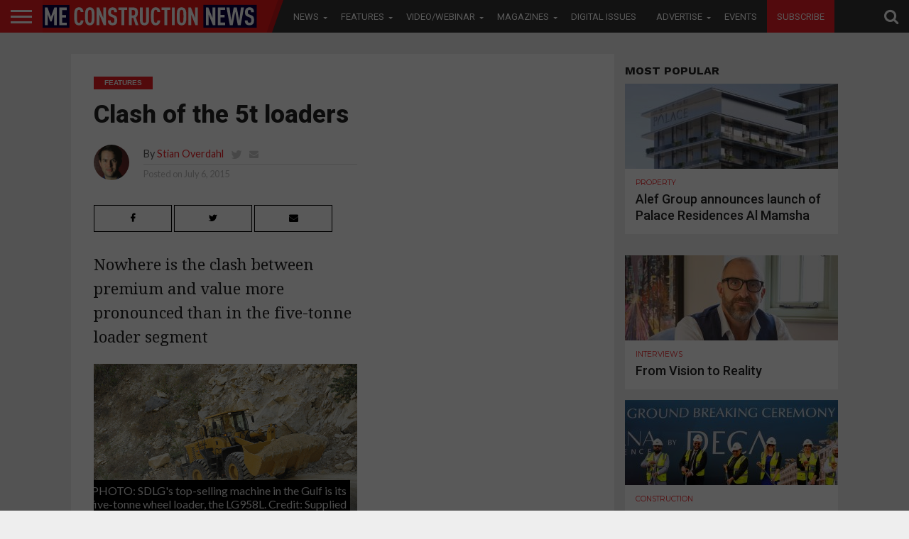

--- FILE ---
content_type: text/html; charset=UTF-8
request_url: https://meconstructionnews.com/8722/clash-of-the-5t-loaders
body_size: 34176
content:
<!DOCTYPE html>
<html lang="en-US">
<head>
   
<script async='async' src='https://www.googletagservices.com/tag/js/gpt.js'></script>

<script src='https://meconstructionnews.com/wp-content/themes/flex-mag/custom_ads_code.js'></script>
<!--<script async='async' src='https://www.googletagservices.com/tag/js/gpt.js'></script>-->
<script>
  var googletag = googletag || {};
  googletag.cmd = googletag.cmd || [];
</script>
<script>
  window.fbAsyncInit = function() {
    FB.init({
      appId      : '257259308722626',
      cookie     : true,
      xfbml      : true,
      version    : 'v7.0'
    });
      
    FB.AppEvents.logPageView();   
      
  };

  (function(d, s, id){
     var js, fjs = d.getElementsByTagName(s)[0];
     if (d.getElementById(id)) {return;}
     js = d.createElement(s); js.id = id;
     js.src = "https://connect.facebook.net/en_US/sdk.js";
     fjs.parentNode.insertBefore(js, fjs);
   }(document, 'script', 'facebook-jssdk'));
</script>
<!-- Remove / comment when removing wallper banner -->

<!--<script async='async' src='https://www.googletagservices.com/tag/js/gpt.js'></script>
<script>
  var googletag = googletag || {};
  googletag.cmd = googletag.cmd || [];
</script>-->

<style>

 /* 
  .extendedLB_2480x500xKSA, .extendedLB_2480x500,.MPU_300x250_22,.MPU_300x250__KSA_22,.MPU_300x250,.MPU_300x250_KSA, .digital_popup_KSA, .digital_popup{
    display: none;
  }*/
  
   .extendedLB_2480x500xKSA,.extendedLB_2480x500xKSA2,.MPU_300x250__KSA_22,.MPU_300x250_KSA, .digital_popup_KSA, .digital_popup, .SuperMPUKSA_300x600,.MPU_300x250_KSA2222,.LeaderboardTop_728x90.KSAA
   ,.LeaderboardTop_728x90.KSAA2,.LeaderboardTop_728x90.KSAA3{
    display: none;
  }
  
  
     /* .LeaderboardTop_728x90_KSA , .LeaderboardTop_728x90_KSA_2,.LeaderboardTop_728x90_1,.LeaderboardTop_728x90_3,.LeaderboardTop_728x90_KSA_3,.MPU_300x250_KSA_22{
       
        border-bottom: 1px solid #ddd;
        width: 94.6879150066%;
        margin: 0 auto;
        padding-bottom: 30px;
        margin-bottom: 20px;
    }*/
    </style>
<!--<script>
  document.addEventListener("DOMContentLoaded", function () {
    fetch("https://ipinfo.io/json?token=51b3ffff3a34fd")
      .then(response => response.json())
      .then(data => {
        if (data.country === "PK" || data.country === "KSA" || data.country === "SA") {
            
            
          document.querySelector(".extendedLB_2480x500xKSA").style.display = "block";
          document.querySelector(".extendedLB_2480x500").style.display = "none";
          
          document.querySelector(".MPU_300x250__KSA_22").style.display = "block";
          document.querySelector(".MPU_300x250_22").style.display = "none";
          
          document.querySelector(".MPU_300x250_KSA").style.display = "block";
          document.querySelector(".MPU_300x250").style.display = "none";
          
          document.querySelector(".digital_popup_KSA").style.display = "block";
          document.querySelector(".digital_popup").style.display = "none";
          
        } else {
            
          
          document.querySelector(".extendedLB_2480x500xKSA").style.display = "none";
          document.querySelector(".extendedLB_2480x500").style.display = "block";
          
           document.querySelector(".MPU_300x250__KSA_22").style.display = "none";
          document.querySelector(".MPU_300x250_22").style.display = "block";
          
           document.querySelector(".MPU_300x250_KSA").style.display = "none";
          document.querySelector(".MPU_300x250").style.display = "block";
          
          document.querySelector(".digital_popup_KSA").style.display = "none";
          document.querySelector(".digital_popup").style.display = "block";
          

        }
      })
      .catch(error => console.error("Error fetching IP info:", error));
  });
</script>-->

<script>

//Best CODE
  document.addEventListener("DOMContentLoaded", function () {
    fetch("https://ipinfo.io/json?token=0a0192466a552f")
      .then(response => response.json())
      .then(data => {
        const isKSA = data.country === "PK" || data.country === "KSA" || data.country === "SA";

        function show(selector) {
          const el = document.querySelector(selector);
          if (el) el.style.display = "block";
        }

        function hide(selector) {
          const el = document.querySelector(selector);
          if (el) el.style.display = "none";
        }

        if (isKSA) {
          show(".extendedLB_2480x500xKSA");
          hide(".extendedLB_2480x500");
          
           show(".extendedLB_2480x500xKSA2");
          hide(".extendedLB2_2480x500");
          

          show(".MPU_300x250__KSA_22");
          hide(".MPU_300x250_22");

          show(".MPU_300x250_KSA");
          hide(".MPU_300x250");
          
          show(".SuperMPUKSA_300x600");
          hide(".SuperMPU_300x600");
          
          
          show(".MPU_300x250_KSA2222");
          hide(".MPU_300x250.second");
          
          show(".LeaderboardTop_728x90.KSAA");
          hide(".LeaderboardTop_728x90.UAE");
          
           show(".LeaderboardTop_728x90.KSAA2");
          hide(".LeaderboardTop_728x90.UAE2");
          
          show(".LeaderboardTop_728x90.KSAA3");
          hide(".LeaderboardTop_728x90.UAE3");

          //show(".digital_popup_KSA");
          //hide(".digital_popup");
        } else {
          hide(".extendedLB_2480x500xKSA");
          show(".extendedLB_2480x500");
          
           hide(".extendedLB_2480x500xKSA2");
          show(".extendedLB2_2480x500");

          hide(".MPU_300x250__KSA_22");
          show(".MPU_300x250_22");

          hide(".MPU_300x250_KSA");
          show(".MPU_300x250");

          hide(".digital_popup_KSA");
          show(".digital_popup");
          
          hide(".SuperMPUKSA_300x600");
          show(".SuperMPU_300x600");
          
          hide(".MPU_300x250_KSA2222");
          show(".MPU_300x250.second");
          
          hide(".LeaderboardTop_728x90.KSAA");
          show(".LeaderboardTop_728x90.UAE");
          
          hide(".LeaderboardTop_728x90.KSAA2");
          show(".LeaderboardTop_728x90.UAE2");
          
          hide(".LeaderboardTop_728x90.KSAA3");
          show(".LeaderboardTop_728x90.UAE3");
        }
      })
      .catch(error => console.error("Error fetching IP info:", error));
  });
</script>




<style>

.blinkingText {
  -webkit-animation: blinkingText 1.2s infinite;
  -moz-animation: blinkingText 1.2s infinite;
  animation:blinkingText 1.2s infinite;
}

@keyframes blinkingText{
    0%{     color: #fff;    }
    49%{    color: #fff; }
    60%{    color: #ed1e25; }
    99%{    color:#ed1e25;  }
    100%{   color: #fff;    }
}	

</style>

<!--<script async='async' src='https://www.googletagservices.com/tag/js/gpt.js'></script>
<script>
  var googletag = googletag || {};
  googletag.cmd = googletag.cmd || [];
</script>-->

<meta charset="UTF-8" >
<meta name="viewport" id="viewport" content="width=device-width, initial-scale=1.0, maximum-scale=1.0, minimum-scale=1.0, user-scalable=no" />



<link rel="alternate" type="application/rss+xml" title="RSS 2.0" href="https://meconstructionnews.com/feed" />
<link rel="alternate" type="text/xml" title="RSS .92" href="https://meconstructionnews.com/feed/rss" />
<link rel="alternate" type="application/atom+xml" title="Atom 0.3" href="https://meconstructionnews.com/feed/atom" />
<link rel="pingback" href="https://meconstructionnews.com/xmlrpc.php" />



 

<!--<meta property="og:description" content="" /> -->
	
	<!-- Abdul Baeis Start--->
<meta property="og:title" content="Clash of the 5t loaders">
<meta property="og:description" content="Nowhere is the clash between premium and value more pronounced than in the five-tonne loader segment">
<meta property="og:image" content="https://meconstructionnews.com/wp-content/uploads/2015/07/loader-image53.gif">
<meta property="og:url" content="https://meconstructionnews.com/8722/clash-of-the-5t-loaders">
<title>Clash of the 5t loaders</title>
<meta property="fb:app_id" content="160278319354952" />



<!-- Abdul Baeis End -->

<meta name='robots' content='index, follow, max-image-preview:large, max-snippet:-1, max-video-preview:-1' />

	<!-- This site is optimized with the Yoast SEO plugin v19.0 - https://yoast.com/wordpress/plugins/seo/ -->
	<title>Clash of the 5t loaders | Middle East Construction News</title>
	<link rel="canonical" href="https://meconstructionnews.com/8722/clash-of-the-5t-loaders" />
	<meta property="og:locale" content="en_US" />
	<meta property="og:type" content="article" />
	<meta property="og:title" content="Clash of the 5t loaders | Middle East Construction News" />
	<meta property="og:description" content="Nowhere is the clash between premium and value more pronounced than in the five-tonne loader segment" />
	<meta property="og:url" content="https://meconstructionnews.com/8722/clash-of-the-5t-loaders" />
	<meta property="og:site_name" content="Middle East Construction News" />
	<meta property="article:publisher" content="https://www.facebook.com/MEConstructionNews/" />
	<meta property="article:published_time" content="2015-07-06T07:12:40+00:00" />
	<meta property="og:image" content="https://meconstructionnews.com/wp-content/uploads/2015/07/loader-image53.gif" />
	<meta property="og:image:width" content="809" />
	<meta property="og:image:height" content="485" />
	<meta property="og:image:type" content="image/gif" />
	<meta name="twitter:label1" content="Written by" />
	<meta name="twitter:data1" content="Stian Overdahl" />
	<meta name="twitter:label2" content="Est. reading time" />
	<meta name="twitter:data2" content="9 minutes" />
	<script type="application/ld+json" class="yoast-schema-graph">{"@context":"https://schema.org","@graph":[{"@type":"WebSite","@id":"https://meconstructionnews.com/#website","url":"https://meconstructionnews.com/","name":"Middle East Construction News","description":"Home","potentialAction":[{"@type":"SearchAction","target":{"@type":"EntryPoint","urlTemplate":"https://meconstructionnews.com/?s={search_term_string}"},"query-input":"required name=search_term_string"}],"inLanguage":"en-US"},{"@type":"ImageObject","inLanguage":"en-US","@id":"https://meconstructionnews.com/8722/clash-of-the-5t-loaders#primaryimage","url":"https://meconstructionnews.com/wp-content/uploads/2015/07/loader-image53.gif","contentUrl":"https://meconstructionnews.com/wp-content/uploads/2015/07/loader-image53.gif","width":809,"height":485},{"@type":"WebPage","@id":"https://meconstructionnews.com/8722/clash-of-the-5t-loaders#webpage","url":"https://meconstructionnews.com/8722/clash-of-the-5t-loaders","name":"Clash of the 5t loaders | Middle East Construction News","isPartOf":{"@id":"https://meconstructionnews.com/#website"},"primaryImageOfPage":{"@id":"https://meconstructionnews.com/8722/clash-of-the-5t-loaders#primaryimage"},"datePublished":"2015-07-06T07:12:40+00:00","dateModified":"2015-07-06T07:12:40+00:00","author":{"@id":"https://meconstructionnews.com/#/schema/person/637c4256c6c153507d6f26900ea00c74"},"breadcrumb":{"@id":"https://meconstructionnews.com/8722/clash-of-the-5t-loaders#breadcrumb"},"inLanguage":"en-US","potentialAction":[{"@type":"ReadAction","target":["https://meconstructionnews.com/8722/clash-of-the-5t-loaders"]}]},{"@type":"BreadcrumbList","@id":"https://meconstructionnews.com/8722/clash-of-the-5t-loaders#breadcrumb","itemListElement":[{"@type":"ListItem","position":1,"name":"Home","item":"https://meconstructionnews.com/"},{"@type":"ListItem","position":2,"name":"Clash of the 5t loaders"}]},{"@type":"Person","@id":"https://meconstructionnews.com/#/schema/person/637c4256c6c153507d6f26900ea00c74","name":"Stian Overdahl","image":{"@type":"ImageObject","inLanguage":"en-US","@id":"https://meconstructionnews.com/#/schema/person/image/","url":"https://secure.gravatar.com/avatar/1d0fb9a52cdb3856e7d0ba160a35200d?s=96&d=mm&r=g","contentUrl":"https://secure.gravatar.com/avatar/1d0fb9a52cdb3856e7d0ba160a35200d?s=96&d=mm&r=g","caption":"Stian Overdahl"},"description":"Stian Overdahl has several years experience reporting on the construction industry in the Gulf and MENA region, with a specialist view on the construction machinery and heavy vehicles industry. Stian has visited major projects in Saudi Arabia, the UAE and Qatar, as well as reporting from conferences and trade events. He has driven heavy vehicles on some of the most-demanding test tracks in the world, including working quarries, off-road test sites and racetracks. Special interests include manufacturing of vehicles and machinery and overall product design; adoption of new technologies in the construction-machinery sector such as machine control, telematics and automation; and heavy lift operations and lifting solutions.","sameAs":["http://www.meconstructionnews.com","https://twitter.com/https://twitter.com/cmme1"],"url":"https://meconstructionnews.com/author/stian"}]}</script>
	<!-- / Yoast SEO plugin. -->


<link rel='dns-prefetch' href='//fonts.googleapis.com' />
<link rel='dns-prefetch' href='//netdna.bootstrapcdn.com' />
<link rel='dns-prefetch' href='//s.w.org' />
<link rel="alternate" type="application/rss+xml" title="Middle East Construction News &raquo; Feed" href="https://meconstructionnews.com/feed" />
<link rel="alternate" type="application/rss+xml" title="Middle East Construction News &raquo; Comments Feed" href="https://meconstructionnews.com/comments/feed" />
<link rel="alternate" type="application/rss+xml" title="Middle East Construction News &raquo; Clash of the 5t loaders Comments Feed" href="https://meconstructionnews.com/8722/clash-of-the-5t-loaders/feed" />
<script type="text/javascript">
window._wpemojiSettings = {"baseUrl":"https:\/\/s.w.org\/images\/core\/emoji\/14.0.0\/72x72\/","ext":".png","svgUrl":"https:\/\/s.w.org\/images\/core\/emoji\/14.0.0\/svg\/","svgExt":".svg","source":{"concatemoji":"https:\/\/meconstructionnews.com\/wp-includes\/js\/wp-emoji-release.min.js?ver=6.0.3"}};
/*! This file is auto-generated */
!function(e,a,t){var n,r,o,i=a.createElement("canvas"),p=i.getContext&&i.getContext("2d");function s(e,t){var a=String.fromCharCode,e=(p.clearRect(0,0,i.width,i.height),p.fillText(a.apply(this,e),0,0),i.toDataURL());return p.clearRect(0,0,i.width,i.height),p.fillText(a.apply(this,t),0,0),e===i.toDataURL()}function c(e){var t=a.createElement("script");t.src=e,t.defer=t.type="text/javascript",a.getElementsByTagName("head")[0].appendChild(t)}for(o=Array("flag","emoji"),t.supports={everything:!0,everythingExceptFlag:!0},r=0;r<o.length;r++)t.supports[o[r]]=function(e){if(!p||!p.fillText)return!1;switch(p.textBaseline="top",p.font="600 32px Arial",e){case"flag":return s([127987,65039,8205,9895,65039],[127987,65039,8203,9895,65039])?!1:!s([55356,56826,55356,56819],[55356,56826,8203,55356,56819])&&!s([55356,57332,56128,56423,56128,56418,56128,56421,56128,56430,56128,56423,56128,56447],[55356,57332,8203,56128,56423,8203,56128,56418,8203,56128,56421,8203,56128,56430,8203,56128,56423,8203,56128,56447]);case"emoji":return!s([129777,127995,8205,129778,127999],[129777,127995,8203,129778,127999])}return!1}(o[r]),t.supports.everything=t.supports.everything&&t.supports[o[r]],"flag"!==o[r]&&(t.supports.everythingExceptFlag=t.supports.everythingExceptFlag&&t.supports[o[r]]);t.supports.everythingExceptFlag=t.supports.everythingExceptFlag&&!t.supports.flag,t.DOMReady=!1,t.readyCallback=function(){t.DOMReady=!0},t.supports.everything||(n=function(){t.readyCallback()},a.addEventListener?(a.addEventListener("DOMContentLoaded",n,!1),e.addEventListener("load",n,!1)):(e.attachEvent("onload",n),a.attachEvent("onreadystatechange",function(){"complete"===a.readyState&&t.readyCallback()})),(e=t.source||{}).concatemoji?c(e.concatemoji):e.wpemoji&&e.twemoji&&(c(e.twemoji),c(e.wpemoji)))}(window,document,window._wpemojiSettings);
</script>
<style type="text/css">
img.wp-smiley,
img.emoji {
	display: inline !important;
	border: none !important;
	box-shadow: none !important;
	height: 1em !important;
	width: 1em !important;
	margin: 0 0.07em !important;
	vertical-align: -0.1em !important;
	background: none !important;
	padding: 0 !important;
}
</style>
	<link rel='stylesheet' id='wp-block-library-css'  href='https://meconstructionnews.com/wp-includes/css/dist/block-library/style.min.css?ver=6.0.3' type='text/css' media='all' />
<style id='global-styles-inline-css' type='text/css'>
body{--wp--preset--color--black: #000000;--wp--preset--color--cyan-bluish-gray: #abb8c3;--wp--preset--color--white: #ffffff;--wp--preset--color--pale-pink: #f78da7;--wp--preset--color--vivid-red: #cf2e2e;--wp--preset--color--luminous-vivid-orange: #ff6900;--wp--preset--color--luminous-vivid-amber: #fcb900;--wp--preset--color--light-green-cyan: #7bdcb5;--wp--preset--color--vivid-green-cyan: #00d084;--wp--preset--color--pale-cyan-blue: #8ed1fc;--wp--preset--color--vivid-cyan-blue: #0693e3;--wp--preset--color--vivid-purple: #9b51e0;--wp--preset--gradient--vivid-cyan-blue-to-vivid-purple: linear-gradient(135deg,rgba(6,147,227,1) 0%,rgb(155,81,224) 100%);--wp--preset--gradient--light-green-cyan-to-vivid-green-cyan: linear-gradient(135deg,rgb(122,220,180) 0%,rgb(0,208,130) 100%);--wp--preset--gradient--luminous-vivid-amber-to-luminous-vivid-orange: linear-gradient(135deg,rgba(252,185,0,1) 0%,rgba(255,105,0,1) 100%);--wp--preset--gradient--luminous-vivid-orange-to-vivid-red: linear-gradient(135deg,rgba(255,105,0,1) 0%,rgb(207,46,46) 100%);--wp--preset--gradient--very-light-gray-to-cyan-bluish-gray: linear-gradient(135deg,rgb(238,238,238) 0%,rgb(169,184,195) 100%);--wp--preset--gradient--cool-to-warm-spectrum: linear-gradient(135deg,rgb(74,234,220) 0%,rgb(151,120,209) 20%,rgb(207,42,186) 40%,rgb(238,44,130) 60%,rgb(251,105,98) 80%,rgb(254,248,76) 100%);--wp--preset--gradient--blush-light-purple: linear-gradient(135deg,rgb(255,206,236) 0%,rgb(152,150,240) 100%);--wp--preset--gradient--blush-bordeaux: linear-gradient(135deg,rgb(254,205,165) 0%,rgb(254,45,45) 50%,rgb(107,0,62) 100%);--wp--preset--gradient--luminous-dusk: linear-gradient(135deg,rgb(255,203,112) 0%,rgb(199,81,192) 50%,rgb(65,88,208) 100%);--wp--preset--gradient--pale-ocean: linear-gradient(135deg,rgb(255,245,203) 0%,rgb(182,227,212) 50%,rgb(51,167,181) 100%);--wp--preset--gradient--electric-grass: linear-gradient(135deg,rgb(202,248,128) 0%,rgb(113,206,126) 100%);--wp--preset--gradient--midnight: linear-gradient(135deg,rgb(2,3,129) 0%,rgb(40,116,252) 100%);--wp--preset--duotone--dark-grayscale: url('#wp-duotone-dark-grayscale');--wp--preset--duotone--grayscale: url('#wp-duotone-grayscale');--wp--preset--duotone--purple-yellow: url('#wp-duotone-purple-yellow');--wp--preset--duotone--blue-red: url('#wp-duotone-blue-red');--wp--preset--duotone--midnight: url('#wp-duotone-midnight');--wp--preset--duotone--magenta-yellow: url('#wp-duotone-magenta-yellow');--wp--preset--duotone--purple-green: url('#wp-duotone-purple-green');--wp--preset--duotone--blue-orange: url('#wp-duotone-blue-orange');--wp--preset--font-size--small: 13px;--wp--preset--font-size--medium: 20px;--wp--preset--font-size--large: 36px;--wp--preset--font-size--x-large: 42px;}.has-black-color{color: var(--wp--preset--color--black) !important;}.has-cyan-bluish-gray-color{color: var(--wp--preset--color--cyan-bluish-gray) !important;}.has-white-color{color: var(--wp--preset--color--white) !important;}.has-pale-pink-color{color: var(--wp--preset--color--pale-pink) !important;}.has-vivid-red-color{color: var(--wp--preset--color--vivid-red) !important;}.has-luminous-vivid-orange-color{color: var(--wp--preset--color--luminous-vivid-orange) !important;}.has-luminous-vivid-amber-color{color: var(--wp--preset--color--luminous-vivid-amber) !important;}.has-light-green-cyan-color{color: var(--wp--preset--color--light-green-cyan) !important;}.has-vivid-green-cyan-color{color: var(--wp--preset--color--vivid-green-cyan) !important;}.has-pale-cyan-blue-color{color: var(--wp--preset--color--pale-cyan-blue) !important;}.has-vivid-cyan-blue-color{color: var(--wp--preset--color--vivid-cyan-blue) !important;}.has-vivid-purple-color{color: var(--wp--preset--color--vivid-purple) !important;}.has-black-background-color{background-color: var(--wp--preset--color--black) !important;}.has-cyan-bluish-gray-background-color{background-color: var(--wp--preset--color--cyan-bluish-gray) !important;}.has-white-background-color{background-color: var(--wp--preset--color--white) !important;}.has-pale-pink-background-color{background-color: var(--wp--preset--color--pale-pink) !important;}.has-vivid-red-background-color{background-color: var(--wp--preset--color--vivid-red) !important;}.has-luminous-vivid-orange-background-color{background-color: var(--wp--preset--color--luminous-vivid-orange) !important;}.has-luminous-vivid-amber-background-color{background-color: var(--wp--preset--color--luminous-vivid-amber) !important;}.has-light-green-cyan-background-color{background-color: var(--wp--preset--color--light-green-cyan) !important;}.has-vivid-green-cyan-background-color{background-color: var(--wp--preset--color--vivid-green-cyan) !important;}.has-pale-cyan-blue-background-color{background-color: var(--wp--preset--color--pale-cyan-blue) !important;}.has-vivid-cyan-blue-background-color{background-color: var(--wp--preset--color--vivid-cyan-blue) !important;}.has-vivid-purple-background-color{background-color: var(--wp--preset--color--vivid-purple) !important;}.has-black-border-color{border-color: var(--wp--preset--color--black) !important;}.has-cyan-bluish-gray-border-color{border-color: var(--wp--preset--color--cyan-bluish-gray) !important;}.has-white-border-color{border-color: var(--wp--preset--color--white) !important;}.has-pale-pink-border-color{border-color: var(--wp--preset--color--pale-pink) !important;}.has-vivid-red-border-color{border-color: var(--wp--preset--color--vivid-red) !important;}.has-luminous-vivid-orange-border-color{border-color: var(--wp--preset--color--luminous-vivid-orange) !important;}.has-luminous-vivid-amber-border-color{border-color: var(--wp--preset--color--luminous-vivid-amber) !important;}.has-light-green-cyan-border-color{border-color: var(--wp--preset--color--light-green-cyan) !important;}.has-vivid-green-cyan-border-color{border-color: var(--wp--preset--color--vivid-green-cyan) !important;}.has-pale-cyan-blue-border-color{border-color: var(--wp--preset--color--pale-cyan-blue) !important;}.has-vivid-cyan-blue-border-color{border-color: var(--wp--preset--color--vivid-cyan-blue) !important;}.has-vivid-purple-border-color{border-color: var(--wp--preset--color--vivid-purple) !important;}.has-vivid-cyan-blue-to-vivid-purple-gradient-background{background: var(--wp--preset--gradient--vivid-cyan-blue-to-vivid-purple) !important;}.has-light-green-cyan-to-vivid-green-cyan-gradient-background{background: var(--wp--preset--gradient--light-green-cyan-to-vivid-green-cyan) !important;}.has-luminous-vivid-amber-to-luminous-vivid-orange-gradient-background{background: var(--wp--preset--gradient--luminous-vivid-amber-to-luminous-vivid-orange) !important;}.has-luminous-vivid-orange-to-vivid-red-gradient-background{background: var(--wp--preset--gradient--luminous-vivid-orange-to-vivid-red) !important;}.has-very-light-gray-to-cyan-bluish-gray-gradient-background{background: var(--wp--preset--gradient--very-light-gray-to-cyan-bluish-gray) !important;}.has-cool-to-warm-spectrum-gradient-background{background: var(--wp--preset--gradient--cool-to-warm-spectrum) !important;}.has-blush-light-purple-gradient-background{background: var(--wp--preset--gradient--blush-light-purple) !important;}.has-blush-bordeaux-gradient-background{background: var(--wp--preset--gradient--blush-bordeaux) !important;}.has-luminous-dusk-gradient-background{background: var(--wp--preset--gradient--luminous-dusk) !important;}.has-pale-ocean-gradient-background{background: var(--wp--preset--gradient--pale-ocean) !important;}.has-electric-grass-gradient-background{background: var(--wp--preset--gradient--electric-grass) !important;}.has-midnight-gradient-background{background: var(--wp--preset--gradient--midnight) !important;}.has-small-font-size{font-size: var(--wp--preset--font-size--small) !important;}.has-medium-font-size{font-size: var(--wp--preset--font-size--medium) !important;}.has-large-font-size{font-size: var(--wp--preset--font-size--large) !important;}.has-x-large-font-size{font-size: var(--wp--preset--font-size--x-large) !important;}
</style>
<link rel='stylesheet' id='contact-form-7-css'  href='https://meconstructionnews.com/wp-content/plugins/contact-form-7/includes/css/styles.css?ver=5.5.6.1' type='text/css' media='all' />
<link rel='stylesheet' id='easy_author_image-css'  href='https://meconstructionnews.com/wp-content/plugins/easy-author-image/css/easy-author-image.css?ver=6.0.3' type='text/css' media='all' />
<link crossorigin="anonymous" rel='stylesheet' id='cf7md_roboto-css'  href='//fonts.googleapis.com/css?family=Roboto:400,500' type='text/css' media='all' />
<link rel='stylesheet' id='cf7-material-design-css'  href='https://meconstructionnews.com/wp-content/plugins/material-design-for-contact-form-7/v1/public/../assets/css/cf7-material-design.css?ver=2.0' type='text/css' media='all' />
<link rel='stylesheet' id='mvp-score-style-css'  href='https://meconstructionnews.com/wp-content/plugins/mvp-scoreboard/css/score-style.css?ver=6.0.3' type='text/css' media='all' />
<link rel='stylesheet' id='wpsm_tabs_r-font-awesome-front-css'  href='https://meconstructionnews.com/wp-content/plugins/tabs-responsive/assets/css/font-awesome/css/font-awesome.min.css?ver=6.0.3' type='text/css' media='all' />
<link rel='stylesheet' id='wpsm_tabs_r_bootstrap-front-css'  href='https://meconstructionnews.com/wp-content/plugins/tabs-responsive/assets/css/bootstrap-front.css?ver=6.0.3' type='text/css' media='all' />
<link rel='stylesheet' id='wpsm_tabs_r_animate-css'  href='https://meconstructionnews.com/wp-content/plugins/tabs-responsive/assets/css/animate.css?ver=6.0.3' type='text/css' media='all' />
<link rel='stylesheet' id='mvp-reset-css'  href='https://meconstructionnews.com/wp-content/themes/flex-mag/css/reset.css?ver=6.0.3' type='text/css' media='all' />
<link rel='stylesheet' id='mvp-fontawesome-css'  href='//netdna.bootstrapcdn.com/font-awesome/4.4.0/css/font-awesome.css?ver=6.0.3' type='text/css' media='all' />
<link rel='stylesheet' id='mvp-style-css'  href='https://meconstructionnews.com/wp-content/themes/flex-mag/style.css?ver=6.0.3' type='text/css' media='all' />
<!--[if lt IE 10]>
<link rel='stylesheet' id='mvp-iecss-css'  href='https://meconstructionnews.com/wp-content/themes/flex-mag/css/iecss.css?ver=6.0.3' type='text/css' media='all' />
<![endif]-->
<link rel='stylesheet' id='mvp-media-queries-css'  href='https://meconstructionnews.com/wp-content/themes/flex-mag/css/media-queries.css?ver=6.0.3' type='text/css' media='all' />
<link crossorigin="anonymous" rel='stylesheet' id='studio-fonts-css'  href='//fonts.googleapis.com/css?family=Oswald%3ALato%3A400%2C700%7CWork+Sans%3A900%7CMontserrat%3A400%2C700%7COpen+Sans%3A800%7CPlayfair+Display%3A400%2C700%2C900%7CQuicksand%7CRaleway%3A200%2C400%2C700%7CRoboto+Slab%3A400%2C700%26subset%3Dlatin%2Clatin-ext&#038;ver=1.0.0' type='text/css' media='all' />
<link rel='stylesheet' id='scroll-triggered-boxes-css'  href='https://meconstructionnews.com/wp-content/plugins/scroll-triggered-boxes/assets/css/styles.min.css?ver=2.2.1' type='text/css' media='all' />
<link rel='stylesheet' id='cf7cf-style-css'  href='https://meconstructionnews.com/wp-content/plugins/cf7-conditional-fields/style.css?ver=2.1.6' type='text/css' media='all' />
<script type='text/javascript' src='https://meconstructionnews.com/wp-includes/js/jquery/jquery.min.js?ver=3.6.0' id='jquery-core-js'></script>
<script type='text/javascript' src='https://meconstructionnews.com/wp-includes/js/jquery/jquery-migrate.min.js?ver=3.3.2' id='jquery-migrate-js'></script>
<link rel="https://api.w.org/" href="https://meconstructionnews.com/wp-json/" /><link rel="alternate" type="application/json" href="https://meconstructionnews.com/wp-json/wp/v2/posts/8722" /><link rel="EditURI" type="application/rsd+xml" title="RSD" href="https://meconstructionnews.com/xmlrpc.php?rsd" />
<link rel="wlwmanifest" type="application/wlwmanifest+xml" href="https://meconstructionnews.com/wp-includes/wlwmanifest.xml" /> 
<meta name="generator" content="WordPress 6.0.3" />
<link rel='shortlink' href='https://meconstructionnews.com/?p=8722' />
<link rel="alternate" type="application/json+oembed" href="https://meconstructionnews.com/wp-json/oembed/1.0/embed?url=https%3A%2F%2Fmeconstructionnews.com%2F8722%2Fclash-of-the-5t-loaders" />
<link rel="alternate" type="text/xml+oembed" href="https://meconstructionnews.com/wp-json/oembed/1.0/embed?url=https%3A%2F%2Fmeconstructionnews.com%2F8722%2Fclash-of-the-5t-loaders&#038;format=xml" />


<style type='text/css'>



@import url(//fonts.googleapis.com/css?family=Roboto:100,200,300,400,500,600,700,800,900|Roboto:100,200,300,400,500,600,700,800,900|Work+Sans:100,200,300,400,400italic,500,600,700,700italic,800,900|Lato:100,200,300,400,400italic,500,600,700,700italic,800,900|Roboto:100,200,300,400,500,600,700,800,900&subset=latin,latin-ext,cyrillic,cyrillic-ext,greek-ext,greek,vietnamese);



#wallpaper {

	background: url() no-repeat 50% 0;

	}

body,

.blog-widget-text p,

.feat-widget-text p,

.post-info-right,

span.post-excerpt,

span.feat-caption,

span.soc-count-text,

#content-main p,

#commentspopup .comments-pop,

.archive-list-text p,

.author-box-bot p,

#post-404 p,

.foot-widget,

#home-feat-text p,

.feat-top2-left-text p,

.feat-wide1-text p,

.feat-wide4-text p,

#content-main table,

.foot-copy p,

.video-main-text p {

	font-family: 'Lato', sans-serif;

	}



a,

a:visited,

.post-info-name a {

	color: #ec1d23;

	}



a:hover {

	color: #999999;

	}



.fly-but-wrap,

span.feat-cat,

span.post-head-cat,

.prev-next-text a,

.prev-next-text a:visited,

.prev-next-text a:hover {

	background: #ec1d23;

	}



.fly-but-wrap {

	background: #ec1d23;

	}



.fly-but-wrap span {

	background: #ffffff;

	}



.woocommerce .star-rating span:before {

	color: #ec1d23;

	}



.woocommerce .widget_price_filter .ui-slider .ui-slider-range,

.woocommerce .widget_price_filter .ui-slider .ui-slider-handle {

	background-color: #ec1d23;

	}



.woocommerce span.onsale,

.woocommerce #respond input#submit.alt,

.woocommerce a.button.alt,

.woocommerce button.button.alt,

.woocommerce input.button.alt,

.woocommerce #respond input#submit.alt:hover,

.woocommerce a.button.alt:hover,

.woocommerce button.button.alt:hover,

.woocommerce input.button.alt:hover {

	background-color: #ec1d23;

	}



span.post-header {

	border-top: 4px solid #ec1d23;

	}



#main-nav-wrap,

nav.main-menu-wrap,

.nav-logo,

.nav-right-wrap,

.nav-menu-out,

.nav-logo-out,

#head-main-top {

	-webkit-backface-visibility: hidden;

	background: #333333;

	}



nav.main-menu-wrap ul li a,

.nav-menu-out:hover ul li:hover a,

.nav-menu-out:hover span.nav-search-but:hover i,

.nav-menu-out:hover span.nav-soc-but:hover i,

span.nav-search-but i,

span.nav-soc-but i {

	color: #ffffff;

	}



.nav-menu-out:hover li.menu-item-has-children:hover a:after,

nav.main-menu-wrap ul li.menu-item-has-children a:after {

	border-color: #ffffff transparent transparent transparent;

	}



.nav-menu-out:hover ul li a,

.nav-menu-out:hover span.nav-search-but i,

.nav-menu-out:hover span.nav-soc-but i {

	color: #fdacc8;

	}



.nav-menu-out:hover li.menu-item-has-children a:after {

	border-color: #fdacc8 transparent transparent transparent;

	}



.nav-menu-out:hover ul li ul.mega-list li a,

.side-list-text p,

.row-widget-text p,

.blog-widget-text h2,

.feat-widget-text h2,

.archive-list-text h2,

h2.author-list-head a,

.mvp-related-text a {

	color: #222222;

	}



ul.mega-list li:hover a,

ul.side-list li:hover .side-list-text p,

ul.row-widget-list li:hover .row-widget-text p,

ul.blog-widget-list li:hover .blog-widget-text h2,

.feat-widget-wrap:hover .feat-widget-text h2,

ul.archive-list li:hover .archive-list-text h2,

ul.archive-col-list li:hover .archive-list-text h2,

h2.author-list-head a:hover,

.mvp-related-posts ul li:hover .mvp-related-text a {

	color: #999999 !important;

	}



span.more-posts-text,

a.inf-more-but,

#comments-button a,

#comments-button span.comment-but-text {

	border: 1px solid #ec1d23;

	}



span.more-posts-text,

a.inf-more-but,

#comments-button a,

#comments-button span.comment-but-text {

	color: #ec1d23 !important;

	}



#comments-button a:hover,

#comments-button span.comment-but-text:hover,

a.inf-more-but:hover,

span.more-posts-text:hover {

	background: #ec1d23;

	}



nav.main-menu-wrap ul li a,

ul.col-tabs li a,

nav.fly-nav-menu ul li a,

.foot-menu .menu li a {

	font-family: 'Roboto', sans-serif;

	}



.feat-top2-right-text h2,

.side-list-text p,

.side-full-text p,

.row-widget-text p,

.feat-widget-text h2,

.blog-widget-text h2,

.prev-next-text a,

.prev-next-text a:visited,

.prev-next-text a:hover,

span.post-header,

.archive-list-text h2,

#woo-content h1.page-title,

.woocommerce div.product .product_title,

.woocommerce ul.products li.product h3,

.video-main-text h2,

.mvp-related-text a {

	font-family: 'Roboto', sans-serif;

	}



.feat-wide-sub-text h2,

#home-feat-text h2,

.feat-top2-left-text h2,

.feat-wide1-text h2,

.feat-wide4-text h2,

.feat-wide5-text h2,

h1.post-title,

#content-main h1.post-title,

#post-404 h1,

h1.post-title-wide,

#content-main blockquote p,

#commentspopup #content-main h1 {

	font-family: 'Roboto', sans-serif;

	}



h3.home-feat-title,

h3.side-list-title,

#infscr-loading,

.score-nav-menu select,

h1.cat-head,

h1.arch-head,

h2.author-list-head,

h3.foot-head,

.woocommerce ul.product_list_widget span.product-title,

.woocommerce ul.product_list_widget li a,

.woocommerce #reviews #comments ol.commentlist li .comment-text p.meta,

.woocommerce .related h2,

.woocommerce div.product .woocommerce-tabs .panel h2,

.woocommerce div.product .product_title,

#content-main h1,

#content-main h2,

#content-main h3,

#content-main h4,

#content-main h5,

#content-main h6 {

	font-family: 'Work Sans', sans-serif;

	}



</style>

	


<style type="text/css">









.nav-links {

	display: none;

	}

























.ads-center img {
    border-bottom: 1px solid #ddd;
    padding-bottom: 20px;
      margin-bottom: 15px;
}
.issuuembed{overflow:hidden;}

.subscribtion_area{overflow:hidden;}
.subscribtion_area .left_wp{float: left; width: 50%;}
.subscribtion_area .left_wp .image{padding: 0 20px;}
.subscribtion_area .left_wp .image img{}
.subscribtion_area .left_wp .caption{    padding: 0 20px;}
.subscribtion_area .right_wp{float: left; width: 50%;}

.subscribe .fields_wp .field select.wpcf7-not-valid,
.subscribe .fields_wp .field input.wpcf7-not-valid{    border: 1px solid #ED1E25;}

/*Magazine*/
Span.feat-mediapack a{ clear: both; color: #fff; display: inline-block; font-family: 'Montserrat', sans-serif; font-size: .65rem; font-weight: 700; line-height: 100%; margin-bottom: 7px; padding: 4px 10px; text-transform: uppercase; background: #2a2565;}
nav.main-menu-wrap ul li ul.sub-menu li a{    width: 170px;}
nav.main-menu-wrap ul li ul.sub-menu{max-width: 210px;}
#menu-item-40791{background:#ed1e25;}
#menu-item-40791:hover{background:#231e60;}
.mega-dropdown.event_menu .mega-img{max-height: inherit;}
.mega-dropdown.event_menu .mega-img img{ width: 352px !important;border: 0px solid #ed1e25;}
.search-fly-wrap{width:700px;}
.lineBelow{display: block; border-bottom: 1px solid #ddd; width: 94.6879150066%; margin: 0 auto; padding-bottom: 30px; margin-bottom: 20px;}
@media all and (max-width: 480px) {.hide-in-mobile, .lineBelow{display:none !important;}}
.theiaStickySidebar iframe{margin: 0 auto; display: block;}
</style>



<style type="text/css" id="custom-background-css">
body.custom-background { background-color: #eeeeee; }
</style>
	<link rel="amphtml" href="https://meconstructionnews.com/8722/clash-of-the-5t-loaders/amp"><style type="text/css">
/* Custom Styles for Box 53156 */
.stb-53156 {
@media ( max-width: 500px ) { #stb-53156 { display: none !important; } }
}

.stb{ padding: 0 !important;}
.stb-close{color: #fff; opacity: 0.8; top: -7px; font-size: 22px;}
#stb-38236 { box-shadow: 0 0 10px #7a7a7a; border: 5px solid #fff; overflow-y: unset !important; position: absolute; top: 0; left: 40%; margin-top: 10% !important;}
div#stb-53156 {
    margin-top: 10% !important;
}
@media all and (max-width: 1100px){
#stb-38236{left: 25%;}
}
@media all and (max-width: 730px){
#stb-38236{left: 12%;}
}
@media all and (max-width: 590px){
#stb-overlay,
#stb-38236{display:none !important;}
}
@media all and (max-width: 480px){
.stb-38236 #div-gpt-ad-1536653871466-0{height: 100% !important;width: 100% !important;}
.stb-container{padding-left: 5px; padding-right: 5px;}
}
.stb-close {
    color: #fff;
    opacity: 0.8;
    top: 4px !important;
    font-size: 22px;
    border-radius: 50%;
    width: 20px;
    z-index: 9 !important;
    right: 5px !important;
}
div#stb-53156 {
    background: unset !important;
    box-shadow: none !important;
}</style>

<link rel="icon" href="https://meconstructionnews.com/wp-content/uploads/2016/05/cropped-mecn-logo-512x512-32x32.png" sizes="32x32" />
<link rel="icon" href="https://meconstructionnews.com/wp-content/uploads/2016/05/cropped-mecn-logo-512x512-192x192.png" sizes="192x192" />
<link rel="apple-touch-icon" href="https://meconstructionnews.com/wp-content/uploads/2016/05/cropped-mecn-logo-512x512-180x180.png" />
<meta name="msapplication-TileImage" content="https://meconstructionnews.com/wp-content/uploads/2016/05/cropped-mecn-logo-512x512-270x270.png" />
		<style type="text/css" id="wp-custom-css">
			.feat-wide5-img img { height: 100% !important; }
.stb-close {
    color: #fff;
    opacity: 0.8;
   top: -15px;
    font-size: 22px;
    background-color: #000;
    border-radius: 50%;
    width: 20px;
    z-index: 9 !important;
    right: -17px;
}
div#stb-31279 {
    box-shadow: 0 0 10px #7a7a7a;
    border: 5px solid #fff;
	    overflow-y: unset !important;
}
.stb-close:hover {
    color: #fff;
}
.digital_popup img {
    display: block !important;
}
span.feat-caption{
	  background-color: #000;
    padding: 5px;
    font-size: 16px;
    text-transform: unset;
    width: 100%;
    float: unset;
    clear: both;
	}
.post-feat-text {
    display: block !important;
}
.vp-title {
    display: none !important;
}
.event_thumbnails_wp .event_thumbnails_box span {
    display: none !important;
}
#content-main h1.post-title{
font-size:35px !important;
}
#disqus_recommendations {display: none !important;}


ul.fly-bottom-soc li.twit-soc a:hover {
    background: #000 !important;
    color: #fff;
}
.postid-58606 .post-info-date.left.relative {
    display: none !important;
}

.event_thumbnails_wp .event_thumbnails_box h3 {
    background: #ec2228;
    margin: 0px !important;
    font-weight: 600 !important;
    color: #fff;
    width: 139px !important;
    padding: 13px 0px;
    position: absolute;
    top: 0;
    right: 0;
    text-align: center;
	border-bottom-left-radius: 10px !important;
}
.event_thumbnails_wp .event_thumbnails_box {
    border-radius: 10px;
}
.event_thumbnails_wp .event_thumbnails_box p{
	margin:0px !important;
}


/* CSS FOR OPEN X Banners */
.LeaderboardTop_728x90, .LeaderboardTop_650x80, .LeaderboardTop_468x80, .LeaderboardTop_416x90, .LeaderboardTop_320x50,
.extendedLB_1400x60, .extendedLB_1100x60, .extendedLB_320x60, .extendedLB_520x60, .extendedLB_780x60,
.MPU_230x192  {
  display: none;
}
/*12/07/24 START*/
.extendedLB_1400x282,.extendedLB_1100x222,.extendedLB_320x65,.extendedLB_520x105,.extendedLB_780x157 {
  display: none;
}
/* Show extendedLB_1400x282 on screens wider than 1400px */
@media (min-width: 1400px) {
    .extendedLB_1400x282 {
      display: block;
    }
  }
/* Show extendedLB_1100x222 on screens between 1100px and 1399px */
@media (min-width: 1100px) and (max-width: 1399px) {
    .extendedLB_1100x222 {
      display: block;
    }
  }
  
  /* Show extendedLB_780x157 on screens between 780px and 1099px */
  @media (min-width: 780px) and (max-width: 1099px) {
    .extendedLB_780x157 {
      display: block;
    }
  }
  
  /* Show extendedLB_520x105 on screens between 520px and 779px */
  @media (min-width: 520px) and (max-width: 779px) {
    .extendedLB_520x105 {
      display: block;
    }
  }
  
  /* Show extendedLB_320x65 on screens between 320px and 519px */
  @media (min-width: 320px) and (max-width: 519px) {
    .extendedLB_320x65 {
      display: block;
    }
  }

/*12/07/24 2nd Part*/

/* Show extendedLB_1400x282 on screens wider than 1400px */
@media (min-width: 1400px) {
    .extendedLB_2480x500 img {
      width: 1400px;
			margin: 0 auto;
    }
  }
/* Show extendedLB_1100x222 on screens between 1100px and 1399px */
@media (min-width: 1100px) and (max-width: 1399px) {
    .extendedLB_2480x500 img {
        width: 1100px;
			margin: 0 auto;
    }
  }
  
  /* Show extendedLB_780x157 on screens between 780px and 1099px */
  @media (min-width: 780px) and (max-width: 1099px) {
    .extendedLB_2480x500 img {
        width: 780px;
			margin: 0 auto;
    }
  }
  
  /* Show extendedLB_520x105 on screens between 520px and 779px */
  @media (min-width: 520px) and (max-width: 779px) {
    .extendedLB_2480x500 img {
        width: 520px;
			margin: 0 auto;
    }
  }
  
  /* Show extendedLB_320x65 on screens between 320px and 519px */
  @media (min-width: 320px) and (max-width: 519px) {
    .extendedLB_2480x500 {
        width: 320px;
			margin: 0 auto;
    }
  }

/*END*/


/* Show extendedLB_1400x60 on screens wider than 1400px */
@media (min-width: 1400px) {
  .extendedLB_1400x60 {
    display: block;
  }
}

/* Show extendedLB_1100x60 on screens between 1100px and 1399px */
@media (min-width: 1100px) and (max-width: 1399px) {
  .extendedLB_1100x60 {
    display: block;
  }
}

/* Show extendedLB_780x60 on screens between 780px and 1099px */
@media (min-width: 780px) and (max-width: 1099px) {
  .extendedLB_780x60 {
    display: block;
  }
}

/* Show extendedLB_520x60 on screens between 520px and 779px */
@media (min-width: 520px) and (max-width: 779px) {
  .extendedLB_520x60 {
    display: block;
  }
}

/* Show extendedLB_320x60 on screens between 320px and 519px */
@media (min-width: 320px) and (max-width: 519px) {
  .extendedLB_320x60 {
    display: block;
  }
}

@media (min-width: 230px) and (max-width: 299px) {
  .MPU_230x192 {
    display: block;
  }
}

/* Show MPU_300x250 on screens wider than 300px */
/*@media (min-width: 300px) {
  .MPU_300x250 {
    display: block;
  }
}*/
/* Show LeaderboardTop_728x90 on screens wider than 728px */
@media (min-width: 728px) {
  .LeaderboardTop_728x90 {
    display: block;
		border-bottom: 1px solid #ddd;
    width: 94.6879150066%;
    margin: 0 auto;
    padding-bottom: 30px;
    margin-bottom: 20px;
  }
}

/* Show LeaderboardTop_650x80 on screens between 650px and 727px */
@media (min-width: 650px) and (max-width: 727px) {
  .LeaderboardTop_650x80 {
    display: block;
		border-bottom: 1px solid #ddd;
    width: 94.6879150066%;
    margin: 0 auto;
    padding-bottom: 30px;
    margin-bottom: 20px;
  }
}

/* Show LeaderboardTop_468x80 on screens between 468px and 649px */
@media (min-width: 468px) and (max-width: 649px) {
  .LeaderboardTop_468x80 {
    display: block;
		border-bottom: 1px solid #ddd;
    width: 94.6879150066%;
    margin: 0 auto;
    padding-bottom: 30px;
    margin-bottom: 20px;
  }
}

/* Show LeaderboardTop_416x90 on screens between 416px and 467px */
@media (min-width: 416px) and (max-width: 467px) {
  .LeaderboardTop_416x90 {
    display: block;
		border-bottom: 1px solid #ddd;
    width: 94.6879150066%;
    margin: 0 auto;
    padding-bottom: 30px;
    margin-bottom: 20px;
  }
}

/* Show LeaderboardTop_320x50 on screens between 320px and 415px */
@media (min-width: 320px) and (max-width: 415px) {
  .LeaderboardTop_320x50 {
    display: block;
		border-bottom: 1px solid #ddd;
    width: 94.6879150066%;
    margin: 0 auto;
    padding-bottom: 30px;
    margin-bottom: 20px;
  }
}
/**** END ****/











		</style>
							
<meta property="og:title" content="Clash of the 5t loaders">
<!-- Global site tag (gtag.js) - Google Ads: 757942940 -->
<!--<script async src="https://www.googletagmanager.com/gtag/js?id=AW-757942940"></script>
<script>
  window.dataLayer = window.dataLayer || [];
  function gtag(){dataLayer.push(arguments);}
  gtag('js', new Date());
 
  gtag('config', 'AW-757942940');
</script> -->

<!-- Google tag (gtag.js) -->
<script async src="https://www.googletagmanager.com/gtag/js?id=G-3HZV5PPKRY"></script>
<script>
  window.dataLayer = window.dataLayer || [];
  function gtag(){dataLayer.push(arguments);}
  gtag('js', new Date());

  gtag('config', 'G-3HZV5PPKRY');
</script>

<script data-ad-client="ca-pub-1773159824701177" async src="https://pagead2.googlesyndication.com/pagead/js/adsbygoogle.js"></script>



<style>
@import url(//fonts.googleapis.com/css?family=Roboto:100,200,300,400,500,600,700,800,900|Droid+Serif:100,200,300,400,400italic,500,600,700,700italic,800,900);
.mvp-related-text.left.relative.thumbimg a{font-size: 13.5px; font-weight: 500;}
.row-widget-text p, .side-list-text p{font-size: 14px; font-weight: 500; line-height: 150%;}
.blog-widget-text p, .feat-widget-text p{font-size: 16px; font-weight: 400; line-height: 140%; margin-top: 8px;font-family: 'Lato', sans-serif;}
.archive-list-text h2,
#feat-wide-wrap .feat-wide5-text h2,
.feat-top2-right:first-child .feat-top2-right-text h2, .feat-top2-right-text h2,
.feat-widget-text h2{font-size: 18px; font-weight: 500;}
.row-widget-text p{font-size: 15px;}
.blog-widget-text h2{font-size: 22px; font-weight: 500;}
/*.home-widget, #home-mid-wrap .feat-widget-cont .home-title-wrap, #home-mid-wrap .gallery-widget-wrap .home-title-wrap{margin: 0; width: 100%;}*/
#home-feat-text h2.stand-title{ font-family: 'Roboto', sans-serif; text-transform: none; font-size: 43px; font-weight: 800; }
#home-feat-text h2{text-transform: none;text-shadow: none; line-height: 40px;}
#home-feat-text h2 a.bg_style{display: inline; background: #fff; color: #212121; padding: 0 5px; box-decoration-break: clone; -webkit-box-decoration-break: clone; font-size: 30px; box-sizing: content-box;}
@media all and (max-width: 435px){ 	
	#home-feat-text h2 a.bg_style{font-size: 18px;}
	#home-feat-text h2{line-height: 24px;}
	}	
.feat-title-wrap{bottom: -3px;}
h3.home-feat-title{font-size: 16px;}	
span.side-list-cat{color: #ed1e25;}
#content-main h1.post-title{font-size: 43px; font-weight: 800;padding-block-end:3px;}
strong.excerpt p{font-size: 22px !important;}
/*custom-sharing*/
.custom-sharing{text-align:left;}
.custom-sharing .whatsapp-share,
.custom-sharing .email-share,
.custom-sharing .pinterest-share,
.custom-sharing .twitter-share,
.custom-sharing .facebook-share{color: #000; border: 1px solid #000; padding: 5px 25px; background: #fff; border-radius: 0;margin-top: 5px;}
.custom-sharing .whatsapp-share:hover,
.custom-sharing .email-share:hover,
.custom-sharing .pinterest-share:hover,
.custom-sharing .twitter-share:hover,
.custom-sharing .facebook-share:hover{color: #fff; background: #000}
.custom-sharing i, .custom-sharing span.social-text, .custom-sharing span.social-text-com{color: #000; font-size: 12.5px; font-weight: 600; padding: 7px 4px;}
.custom-sharing div:hover i, .custom-sharing div:hover span.social-text, .custom-sharing div:hover span.social-text-com{color: #fff;}
.foot-copy p, .foot-widget{font-family: 'Lato', sans-serif;}
#home-feat-text p,
 .feat-top2-left-text p,
.post-feat-text { display: none; }
.feat-wide5-main{margin: 5px;/*width: 24.3289324068%;*/width: 24%;}
@media all and (max-width: 1520px){ 
.feat-wide5-main{margin: 3px;}
.feat-wide5-img img { min-width: 100%;}
}
@media all and (max-width: 820px){ 
.feat-wide5-main{margin: 2px;}
}
@media all and (max-width: 900px){ 
.blog-widget-text h2,
.row-widget-text p{font-size: 16px;}
}
#feat-wide-wrap .feat-wide5-text h2{font-weight: 600; font-family: 'Work Sans', sans-serif; font-size: 22px;}
.mega-img{max-height: 170px;}	

/* wallpaper banner CSS*/
 #wallpaper{display:none;} 
/*@media all and (max-width: 1635px) and (min-width: 1350px){ 
#body-main-wrap{width: 1024px;}
#wallpaper{background: url('https://meconstructionnews.com/wp-content/uploads/2022/04/c18-heade.jpg') no-repeat 50% 0;}
.foot-menu .menu{padding-right: 15px;}
.foot-copy{padding-left: 15px;}
}*/
/*@media all and (max-width: 1350px){#wallpaper{display:none !important;}}*/
</style>	


<script async src="https://pagead2.googlesyndication.com/pagead/js/adsbygoogle.js?client=ca-pub-7971854657058697"
     crossorigin="anonymous"></script>
	
</head>

<body class="post-template-default single single-post postid-8722 single-format-standard custom-background">
	<div id="site" class="left relative">
		<div id="site-wrap" class="left relative">
		
		
						
			
			<div id="fly-wrap">
	<div class="fly-wrap-out">
		<div class="fly-side-wrap">
			<ul class="fly-bottom-soc left relative">
									<li class="fb-soc">
						<a href="https://www.facebook.com/MEConstructionNews/" target="_blank">
						<i class="fa fa-facebook-square fa-2"></i>
						</a>
					</li>
													<li class="twit-soc">
						<a href="https://twitter.com/meconstructionn" target="_blank">
						<i class="fa fa-twitter fa-2"></i>
						</a>
					</li>
																													<li class="link-soc">
						<a href="https://www.linkedin.com/company/me-construction-news" target="_blank">
						<i class="fa fa-linkedin fa-2"></i>
						</a>
					</li>
																	<li class="rss-soc">
						<a href="https://meconstructionnews.com/feed/rss" target="_blank">
						<i class="fa fa-rss fa-2"></i>
						</a>
					</li>
							</ul>
		</div><!--fly-side-wrap-->
		<style>
		.searchbox{position: relative; overflow: hidden; margin-bottom: 35px;}
		.searchbox input {font-size: 15px;outline: none;width: 100%; padding: 13px; border: 1px solid #777; background-color: #3f3f3f; box-sizing: border-box; -moz-box-sizing: border-box; -webkit-box-sizing: border-box; border-radius: 50px; color: #fff; -webkit-appearance: none; -moz-appearance: none; appearance: none;-webkit-transition: all .25s; -moz-transition: all .25s; -ms-transition: all .25s; -o-transition: all .25s; transition: all .25s;}
		.searchbox input::placeholder {color: #fcfcfc; opacity: 0.5;}
		.searchbox input:-ms-input-placeholder {color: #fcfcfc;opacity: 0.5;} 
		.searchbox input::-ms-input-placeholder {color: #fcfcfc;opacity: 0.5;}
		.searchbox input:focus,
		.searchbox input:active{border: 1px solid #3f3f3f; background-color: #ffffff; color: #3f3f3f; box-shadow: inset 0 2px 2px rgb(0 0 0 / 24%);-webkit-transition: all .25s; -moz-transition: all .25s; -ms-transition: all .25s; -o-transition: all .25s; transition: all .25s;}
		.searchbox button{-webkit-appearance: none; -moz-appearance: none; appearance: none; outline: none; position: absolute; right: 0; background: none; border: 0; color: #7c7c7c; font-size: 16px; padding: 13px; cursor: pointer;}
		.searchbox button:focus,
		.searchbox button:active{color: #7c7c7c;}
		</style>
		<div class="fly-wrap-in">
			<div id="fly-menu-wrap">
				<nav class="fly-nav-menu left relative">
				            <form method="get" class="searchbox" action="https://meconstructionnews.com/">
	<input type="text" name="s" placeholder="Search...">
	<button type="submit"><i class="fa fa-search fa-2"></i></button>
</form>
					<div class="menu-fly-out-menu-container"><ul id="menu-fly-out-menu" class="menu"><li id="menu-item-11070" class="menu-item menu-item-type-taxonomy menu-item-object-category menu-item-has-children menu-item-11070"><a href="https://meconstructionnews.com/list/news">News</a>
<ul class="sub-menu">
	<li id="menu-item-11071" class="menu-item menu-item-type-taxonomy menu-item-object-category menu-item-11071"><a href="https://meconstructionnews.com/list/news/construction">Construction</a></li>
	<li id="menu-item-11072" class="menu-item menu-item-type-taxonomy menu-item-object-category menu-item-11072"><a href="https://meconstructionnews.com/list/news/consultant">Consultant</a></li>
	<li id="menu-item-11073" class="menu-item menu-item-type-taxonomy menu-item-object-category menu-item-11073"><a href="https://meconstructionnews.com/list/news/fleet">Fleet</a></li>
	<li id="menu-item-11429" class="menu-item menu-item-type-custom menu-item-object-custom menu-item-11429"><a href="https://meconstructionnews.com/topics/machinery/">Machinery</a></li>
	<li id="menu-item-11074" class="menu-item menu-item-type-taxonomy menu-item-object-category menu-item-11074"><a href="https://meconstructionnews.com/list/news/infrastructure">Infrastructure</a></li>
	<li id="menu-item-11075" class="menu-item menu-item-type-taxonomy menu-item-object-category menu-item-11075"><a href="https://meconstructionnews.com/list/news/property">Property</a></li>
	<li id="menu-item-11076" class="menu-item menu-item-type-taxonomy menu-item-object-category menu-item-11076"><a href="https://meconstructionnews.com/list/news/bim">BIM</a></li>
</ul>
</li>
<li id="menu-item-11077" class="menu-item menu-item-type-taxonomy menu-item-object-category current-post-ancestor current-menu-parent current-post-parent menu-item-has-children menu-item-11077"><a href="https://meconstructionnews.com/list/features">Features</a>
<ul class="sub-menu">
	<li id="menu-item-11078" class="menu-item menu-item-type-taxonomy menu-item-object-category current-post-ancestor current-menu-parent current-post-parent menu-item-11078"><a href="https://meconstructionnews.com/list/features/features-features">Features</a></li>
	<li id="menu-item-11079" class="menu-item menu-item-type-taxonomy menu-item-object-category menu-item-11079"><a href="https://meconstructionnews.com/list/features/analysis">Analysis</a></li>
	<li id="menu-item-11080" class="menu-item menu-item-type-taxonomy menu-item-object-category menu-item-11080"><a href="https://meconstructionnews.com/list/features/interviews">Interviews</a></li>
	<li id="menu-item-11084" class="menu-item menu-item-type-taxonomy menu-item-object-category menu-item-11084"><a href="https://meconstructionnews.com/list/opinion/opinion-opinion">Opinion</a></li>
	<li id="menu-item-11085" class="menu-item menu-item-type-taxonomy menu-item-object-category menu-item-11085"><a href="https://meconstructionnews.com/list/opinion/experts">Experts</a></li>
</ul>
</li>
<li id="menu-item-11433" class="menu-item menu-item-type-post_type menu-item-object-page menu-item-11433"><a href="https://meconstructionnews.com/videos">News Videos</a></li>
<li id="menu-item-11086" class="menu-item menu-item-type-taxonomy menu-item-object-category current-post-ancestor current-menu-parent current-post-parent menu-item-has-children menu-item-11086"><a href="https://meconstructionnews.com/list/magazines">Magazines</a>
<ul class="sub-menu">
	<li id="menu-item-11087" class="menu-item menu-item-type-taxonomy menu-item-object-category menu-item-11087"><a href="https://meconstructionnews.com/list/magazines/big-project">Big Project ME</a></li>
	<li id="menu-item-11088" class="menu-item menu-item-type-taxonomy menu-item-object-category current-post-ancestor current-menu-parent current-post-parent menu-item-11088"><a href="https://meconstructionnews.com/list/magazines/construction-machinery">Construction Machinery ME</a></li>
	<li id="menu-item-11090" class="menu-item menu-item-type-taxonomy menu-item-object-category menu-item-11090"><a href="https://meconstructionnews.com/list/magazines/me-consultant">ME Consultant</a></li>
	<li id="menu-item-11091" class="menu-item menu-item-type-taxonomy menu-item-object-category menu-item-11091"><a href="https://meconstructionnews.com/list/magazines/truck-and-fleet">Truck&#038;Fleet ME</a></li>
</ul>
</li>
<li id="menu-item-11494" class="menu-item menu-item-type-post_type menu-item-object-page menu-item-11494"><a href="https://meconstructionnews.com/magazine-archive">Digital Issues</a></li>
<li id="menu-item-40830" class="menu-item menu-item-type-custom menu-item-object-custom menu-item-40830"><a href="https://meconstructionnews.com/subscribe">Subscribe</a></li>
<li id="menu-item-41680" class="menu-item menu-item-type-custom menu-item-object-custom menu-item-41680"><a href="https://meconstructionnews.com/webinar">Webinars</a></li>
<li id="menu-item-11094" class="menu-item menu-item-type-custom menu-item-object-custom menu-item-has-children menu-item-11094"><a href="https://meconstructionnews.com/about-us/#subscribe-newsletter">Advertise</a>
<ul class="sub-menu">
	<li id="menu-item-11095" class="menu-item menu-item-type-custom menu-item-object-custom menu-item-11095"><a href="https://meconstructionnews.com/media-packs">Media Packs</a></li>
</ul>
</li>
<li id="menu-item-12152" class="menu-item menu-item-type-post_type menu-item-object-page menu-item-12152"><a href="https://meconstructionnews.com/events">Events</a></li>
<li id="menu-item-11102" class="menu-item menu-item-type-custom menu-item-object-custom menu-item-has-children menu-item-11102"><a href="#">More</a>
<ul class="sub-menu">
	<li id="menu-item-11313" class="menu-item menu-item-type-post_type menu-item-object-page menu-item-11313"><a href="https://meconstructionnews.com/about-us">About Us</a></li>
	<li id="menu-item-11314" class="menu-item menu-item-type-post_type menu-item-object-page menu-item-11314"><a href="https://meconstructionnews.com/cookie-statement">Cookie Statement</a></li>
	<li id="menu-item-11315" class="menu-item menu-item-type-post_type menu-item-object-page menu-item-11315"><a href="https://meconstructionnews.com/privacy-policy">Privacy Policy</a></li>
</ul>
</li>
</ul></div>				</nav>
			</div><!--fly-menu-wrap-->
		</div><!--fly-wrap-in-->
	</div><!--fly-wrap-out-->
</div><!--fly-wrap-->			<div id="head-main-wrap" class="left relative">
				<div id="head-main-top" class="left relative">
																																									</div><!--head-main-top-->
				<div id="main-nav-wrap">
					<div class="nav-out">
						<div class="nav-in">
							<div id="main-nav-cont" class="left" itemscope itemtype="http://schema.org/Organization">
								<div class="nav-logo-out">
									<div class="nav-left-wrap left relative">
										<div class="fly-but-wrap left relative">
											<span></span>
											<span></span>
											<span></span>
											<span></span>
										</div><!--fly-but-wrap-->
																					<div class="nav-logo left">
												<h1>
																									<a itemprop="url" href="https://meconstructionnews.com/">
 <!-- SVG logo -->
<svg version="1.1" id="Layer_1" xmlns="http://www.w3.org/2000/svg" xmlns:xlink="http://www.w3.org/1999/xlink" x="0px" y="0px"
	 width="339px" height="46px" viewBox="0 0 339 46" enable-background="new 0 0 339 46" xml:space="preserve">
<g>
	<polygon fill="#CC1317" points="322.997,46 7.188,46 7.188,0 339,0 	"/>
	<polygon fill="#EC1817" points="315.402,46 -0.406,46 -0.406,0 331.405,0 	"/>
	<g>
		<rect x="-0.27" y="6.951" fill="#0A0142" width="38.04" height="32.211"/>
		<rect x="41.422" y="6.951" fill="#EC1817" width="180.855" height="32.211"/>
		<rect x="226.375" y="6.838" fill="#0A0142" width="75.113" height="32.322"/>
		<path fill="#FFFFFF" d="M55.471,34.158c-1.119,1.016-2.448,1.574-4.302,1.574c-2.379,0-3.778-0.91-4.827-2.098
			c-1.854-2.101-1.819-5.703-1.819-10.601s-0.035-8.571,1.819-10.669c1.049-1.19,2.448-2.1,4.827-2.1
			c1.889,0,3.219,0.559,4.337,1.607c1.225,1.156,1.924,3.045,1.994,5.25h-3.918c-0.035-0.91-0.174-1.785-0.594-2.415
			c-0.35-0.56-0.875-0.909-1.819-0.909c-0.944,0-1.505,0.385-1.854,0.943c-0.734,1.19-0.875,3.709-0.875,8.258
			c0,4.547,0.141,7.066,0.875,8.256c0.349,0.559,0.91,0.943,1.854,0.943c0.945,0,1.504-0.35,1.854-0.909
			c0.419-0.63,0.559-1.539,0.594-2.448h3.918C57.465,31.08,56.731,33.005,55.471,34.158"/>
		<path fill="#FFFFFF" d="M71.286,33.635c-1.049,1.188-2.448,2.098-4.828,2.098c-2.378,0-3.777-0.909-4.827-2.098
			c-1.855-2.1-1.82-5.738-1.82-10.635c0-4.898-0.035-8.536,1.82-10.635c1.049-1.189,2.448-2.1,4.827-2.1
			c2.38,0,3.779,0.91,4.828,2.1c1.854,2.099,1.819,5.736,1.819,10.635C73.105,27.896,73.141,31.535,71.286,33.635 M68.348,14.743
			c-0.349-0.56-0.945-0.944-1.89-0.944c-0.944,0-1.504,0.385-1.854,0.944C63.869,15.933,63.73,18.451,63.73,23
			c0,4.547,0.139,7.065,0.875,8.256c0.35,0.559,0.91,0.943,1.854,0.943c0.944,0,1.541-0.385,1.89-0.943
			c0.735-1.19,0.839-3.709,0.839-8.256C69.187,18.451,69.083,15.933,68.348,14.743"/>
		<polygon fill="#FFFFFF" points="85.907,35.453 80.031,20.655 80.031,35.453 76.112,35.453 76.112,10.545 79.61,10.545 
			85.453,25.344 85.453,10.545 89.371,10.545 89.371,35.453 		"/>
		<path fill="#FFFFFF" d="M103.349,34.055c-1.016,0.979-2.659,1.644-4.863,1.644c-2.168,0-3.778-0.595-4.827-1.644
			c-1.191-1.19-1.611-2.729-1.611-5.354h3.918c0,1.33,0.141,2.168,0.701,2.801c0.35,0.383,0.943,0.664,1.818,0.664
			c0.909,0,1.505-0.246,1.89-0.701c0.525-0.596,0.664-1.434,0.664-2.764c0-2.658-0.42-3.287-2.344-4.093l-2.973-1.224
			c-2.518-1.051-3.464-2.414-3.464-6.262c0-2.24,0.665-4.059,2.029-5.283c1.085-0.944,2.485-1.504,4.269-1.504
			c1.994,0,3.463,0.523,4.478,1.504c1.294,1.259,1.749,3.043,1.749,5.422h-3.918c0-1.119-0.07-1.994-0.596-2.658
			c-0.349-0.455-0.909-0.735-1.749-0.735c-0.805,0-1.294,0.28-1.679,0.7c-0.455,0.523-0.664,1.364-0.664,2.449
			c0,2.028,0.314,2.658,2.063,3.357l2.938,1.189c2.974,1.19,3.778,2.8,3.778,6.996C104.958,31.115,104.609,32.83,103.349,34.055"/>
		<polygon fill="#FFFFFF" points="114.881,14.078 114.881,35.454 110.962,35.454 110.962,14.078 106.799,14.078 106.799,10.545 
			119.079,10.545 119.079,14.078 		"/>
		<path fill="#FFFFFF" d="M130.881,35.454l-3.253-10.216h-2.204v10.216h-3.918V10.545h6.297c4.547,0,6.366,2.205,6.366,7.346
			c0,3.08-0.629,5.283-2.903,6.508l3.708,11.056H130.881z M127.838,14.078h-2.414v7.627h2.414c2.099,0,2.413-1.75,2.413-3.814
			C130.251,15.827,129.937,14.078,127.838,14.078"/>
		<path fill="#FFFFFF" d="M148.06,33.914c-1.189,1.225-2.764,1.819-4.617,1.819c-1.854,0-3.464-0.595-4.653-1.819
			c-1.085-1.119-1.715-2.693-1.715-4.582V10.545h3.918V29.54c0,1.786,1.12,2.659,2.449,2.659c1.329,0,2.414-0.873,2.414-2.659
			V10.545h3.918v18.787C149.775,31.221,149.145,32.795,148.06,33.914"/>
		<path fill="#FFFFFF" d="M163.553,34.158c-1.119,1.016-2.448,1.574-4.303,1.574c-2.379,0-3.778-0.91-4.827-2.098
			c-1.854-2.101-1.82-5.703-1.82-10.601s-0.035-8.571,1.82-10.669c1.049-1.19,2.448-2.1,4.827-2.1c1.889,0,3.219,0.559,4.337,1.607
			c1.225,1.156,1.924,3.045,1.994,5.25h-3.918c-0.035-0.91-0.174-1.785-0.594-2.415c-0.35-0.56-0.875-0.909-1.819-0.909
			c-0.944,0-1.505,0.385-1.854,0.943c-0.734,1.19-0.874,3.709-0.874,8.258c0,4.547,0.14,7.066,0.874,8.256
			c0.35,0.559,0.91,0.943,1.854,0.943c0.945,0,1.504-0.35,1.854-0.909c0.42-0.63,0.559-1.539,0.594-2.448h3.918
			C165.546,31.08,164.813,33.005,163.553,34.158"/>
		<polygon fill="#FFFFFF" points="175.473,14.078 175.473,35.454 171.556,35.454 171.556,14.078 167.393,14.078 167.393,10.545 
			179.671,10.545 179.671,14.078 		"/>
		<rect x="182.098" y="10.545" fill="#FFFFFF" width="3.919" height="24.909"/>
		<path fill="#FFFFFF" d="M200.495,33.635c-1.049,1.188-2.448,2.098-4.828,2.098c-2.378,0-3.778-0.909-4.827-2.098
			c-1.855-2.1-1.82-5.738-1.82-10.635c0-4.898-0.035-8.536,1.82-10.635c1.049-1.189,2.448-2.1,4.827-2.1
			c2.38,0,3.779,0.91,4.828,2.1c1.854,2.099,1.819,5.736,1.819,10.635C202.314,27.896,202.349,31.535,200.495,33.635
			 M197.557,14.743c-0.349-0.56-0.945-0.944-1.89-0.944c-0.944,0-1.504,0.385-1.854,0.944c-0.735,1.189-0.875,3.708-0.875,8.257
			c0,4.547,0.139,7.065,0.875,8.256c0.35,0.559,0.91,0.943,1.854,0.943c0.945,0,1.541-0.385,1.89-0.943
			c0.735-1.19,0.838-3.709,0.838-8.256C198.395,18.451,198.292,15.933,197.557,14.743"/>
		<polygon fill="#FFFFFF" points="215.116,35.453 209.24,20.655 209.24,35.453 205.321,35.453 205.321,10.545 208.819,10.545 
			214.661,25.344 214.661,10.545 218.581,10.545 218.581,35.453 		"/>
		<polygon fill="#FFFFFF" points="239.697,35.395 233.82,20.597 233.82,35.395 229.901,35.395 229.901,10.486 233.4,10.486 
			239.242,25.285 239.242,10.486 243.161,10.486 243.161,35.395 		"/>
		<polygon fill="#FFFFFF" points="246.664,35.395 246.664,10.486 257.124,10.486 257.124,14.02 250.582,14.02 250.582,21.086 
			256.215,21.086 256.215,24.621 250.582,24.621 250.582,31.861 257.124,31.861 257.124,35.395 		"/>
		<polygon fill="#FFFFFF" points="278.904,35.395 274.812,35.395 271.242,16.469 267.709,35.395 263.616,35.395 258.893,10.486 
			263.196,10.486 265.646,29.378 269.073,10.486 273.412,10.486 276.875,29.378 279.288,10.486 283.593,10.486 		"/>
		<path fill="#FFFFFF" d="M296.071,33.996c-1.015,0.979-2.658,1.644-4.862,1.644c-2.169,0-3.778-0.595-4.827-1.644
			c-1.191-1.189-1.61-2.729-1.61-5.353h3.919c0,1.329,0.14,2.169,0.699,2.798c0.351,0.385,0.943,0.665,1.819,0.665
			c0.908,0,1.505-0.245,1.89-0.7c0.524-0.594,0.665-1.434,0.665-2.763c0-2.659-0.421-3.288-2.345-4.093l-2.974-1.227
			c-2.52-1.049-3.464-2.412-3.464-6.26c0-2.24,0.664-4.061,2.028-5.283c1.086-0.945,2.485-1.505,4.27-1.505
			c1.994,0,3.463,0.525,4.478,1.505c1.294,1.26,1.749,3.043,1.749,5.422h-3.918c0-1.118-0.069-1.993-0.596-2.658
			c-0.349-0.454-0.909-0.735-1.749-0.735c-0.804,0-1.293,0.281-1.679,0.7c-0.455,0.524-0.665,1.364-0.665,2.449
			c0,2.029,0.315,2.658,2.064,3.358l2.938,1.188c2.975,1.19,3.779,2.8,3.779,6.998C297.681,31.057,297.332,32.771,296.071,33.996"/>
		<polygon fill="#FFFFFF" points="16.148,35.512 16.148,19.979 12.754,30.193 10.585,30.193 7.263,20.154 7.263,35.512 
			3.344,35.512 3.344,10.604 6.877,10.604 11.705,23.688 16.497,10.604 20.066,10.604 20.066,35.512 		"/>
		<polygon fill="#FFFFFF" points="23.569,35.512 23.569,10.604 34.029,10.604 34.029,14.137 27.488,14.137 27.488,21.203 
			33.12,21.203 33.12,24.737 27.488,24.737 27.488,31.978 34.029,31.978 34.029,35.512 		"/>
	</g>
</g>
</svg>	
<!-- /SVG logo -->													    
</a>
																								</h1>
											</div><!--nav-logo-->
																			</div><!--nav-left-wrap-->
									<div class="nav-logo-in">
										<div class="nav-menu-out">
											<div class="nav-menu-in">
												<nav class="main-menu-wrap left">
													<div class="menu-header-menu-container"><ul id="menu-header-menu" class="menu"><li id="menu-item-11038" class="menu-item menu-item-type-taxonomy menu-item-object-category menu-item-has-children menu-item-11038"><a href="https://meconstructionnews.com/list/news">News</a>
<ul class="sub-menu">
	<li id="menu-item-11039" class="menu-item menu-item-type-taxonomy menu-item-object-category menu-item-11039"><a href="https://meconstructionnews.com/list/news/construction">Construction</a></li>
	<li id="menu-item-11040" class="menu-item menu-item-type-taxonomy menu-item-object-category menu-item-11040"><a href="https://meconstructionnews.com/list/news/consultant">Consultant</a></li>
	<li id="menu-item-11041" class="menu-item menu-item-type-taxonomy menu-item-object-category menu-item-11041"><a href="https://meconstructionnews.com/list/news/fleet">Fleet</a></li>
	<li id="menu-item-11042" class="menu-item menu-item-type-taxonomy menu-item-object-category menu-item-11042"><a href="https://meconstructionnews.com/list/news/infrastructure">Infrastructure</a></li>
	<li id="menu-item-11249" class="menu-item menu-item-type-custom menu-item-object-custom menu-item-11249"><a href="https://meconstructionnews.com/topics/machinery/">Machinery</a></li>
	<li id="menu-item-11044" class="menu-item menu-item-type-taxonomy menu-item-object-category menu-item-11044"><a href="https://meconstructionnews.com/list/news/property">Property</a></li>
	<li id="menu-item-11045" class="menu-item menu-item-type-taxonomy menu-item-object-category menu-item-11045"><a href="https://meconstructionnews.com/list/news/bim">BIM</a></li>
</ul>
</li>
<li id="menu-item-11046" class="menu-item menu-item-type-taxonomy menu-item-object-category current-post-ancestor current-menu-parent current-post-parent menu-item-has-children menu-item-11046"><a href="https://meconstructionnews.com/list/features">Features</a>
<ul class="sub-menu">
	<li id="menu-item-11047" class="menu-item menu-item-type-taxonomy menu-item-object-category current-post-ancestor current-menu-parent current-post-parent menu-item-11047"><a href="https://meconstructionnews.com/list/features">Features</a></li>
	<li id="menu-item-11048" class="menu-item menu-item-type-taxonomy menu-item-object-category menu-item-11048"><a href="https://meconstructionnews.com/list/features/analysis">Analysis</a></li>
	<li id="menu-item-11049" class="menu-item menu-item-type-taxonomy menu-item-object-category menu-item-11049"><a href="https://meconstructionnews.com/list/features/interviews">Interviews</a></li>
	<li id="menu-item-11051" class="menu-item menu-item-type-taxonomy menu-item-object-category menu-item-11051"><a href="https://meconstructionnews.com/list/opinion/opinion-opinion">Opinion</a></li>
	<li id="menu-item-11052" class="menu-item menu-item-type-taxonomy menu-item-object-category menu-item-11052"><a href="https://meconstructionnews.com/list/opinion/experts">Experts</a></li>
</ul>
</li>
<li id="menu-item-44074" class="menu-item menu-item-type-custom menu-item-object-custom menu-item-has-children menu-item-44074"><a href="#0">VIDEO/WEBINAR</a>
<ul class="sub-menu">
	<li id="menu-item-44076" class="menu-item menu-item-type-custom menu-item-object-custom menu-item-44076"><a href="https://meconstructionnews.com/editor-videos">Editor Videos</a></li>
	<li id="menu-item-44102" class="menu-item menu-item-type-custom menu-item-object-custom menu-item-44102"><a href="https://meconstructionnews.com/live-events">Live Events</a></li>
	<li id="menu-item-11550" class="mega-dropdown menu-item menu-item-type-taxonomy menu-item-object-category menu-item-11550"><a href="https://meconstructionnews.com/list/in-picture/videos-in-picture">News Videos</a><div class="mega-dropdown"><ul class="mega-list"><li><a href="https://meconstructionnews.com/61915/graphite-empowering-innovation-leading-with-purpose"><div class="mega-img"><img width="300" height="180" src="https://meconstructionnews.com/wp-content/uploads/2025/01/graphite-300x180.jpg" class="unlazy wp-post-image" alt="" loading="lazy" srcset="https://meconstructionnews.com/wp-content/uploads/2025/01/graphite-300x180.jpg 300w, https://meconstructionnews.com/wp-content/uploads/2025/01/graphite-450x270.jpg 450w" sizes="(max-width: 300px) 100vw, 300px" /><div class="feat-vid-but"><i class="fa fa-play fa-3"></i></div></div>Graphite: Empowering Innovation, Leading with Purpose</a></li><li><a href="https://meconstructionnews.com/60617/adam-smith-on-the-future-of-infrastructure-and-sustainability"><div class="mega-img"><img width="300" height="180" src="https://meconstructionnews.com/wp-content/uploads/2024/09/adam-300x180.png" class="unlazy wp-post-image" alt="" loading="lazy" srcset="https://meconstructionnews.com/wp-content/uploads/2024/09/adam-300x180.png 300w, https://meconstructionnews.com/wp-content/uploads/2024/09/adam-450x270.png 450w" sizes="(max-width: 300px) 100vw, 300px" /><div class="feat-vid-but"><i class="fa fa-play fa-3"></i></div></div>Adam Smith on the future of Infrastructure and Sustainability</a></li><li><a href="https://meconstructionnews.com/59290/al-shirawi-machinery-and-hyundai-construction-equipment-in-a-key-deal"><div class="mega-img"><img width="300" height="180" src="https://meconstructionnews.com/wp-content/uploads/2024/03/al-shirawi-300x180.jpg" class="unlazy wp-post-image" alt="" loading="lazy" srcset="https://meconstructionnews.com/wp-content/uploads/2024/03/al-shirawi-300x180.jpg 300w, https://meconstructionnews.com/wp-content/uploads/2024/03/al-shirawi-450x270.jpg 450w" sizes="(max-width: 300px) 100vw, 300px" /><div class="feat-vid-but"><i class="fa fa-play fa-3"></i></div></div>Al Shirawi Machinery and  Hyundai Construction Equipment in a Key Deal</a></li><li><a href="https://meconstructionnews.com/59264/harnessing-the-power-of-the-cloud-to-deliver-triple-bay-yacht-club-in-saudi-arabia"><div class="mega-img"><img width="300" height="180" src="https://meconstructionnews.com/wp-content/uploads/2024/03/thumb-300x180.jpg" class="unlazy wp-post-image" alt="" loading="lazy" srcset="https://meconstructionnews.com/wp-content/uploads/2024/03/thumb-300x180.jpg 300w, https://meconstructionnews.com/wp-content/uploads/2024/03/thumb-1000x600.jpg 1000w, https://meconstructionnews.com/wp-content/uploads/2024/03/thumb-450x270.jpg 450w" sizes="(max-width: 300px) 100vw, 300px" /><div class="feat-vid-but"><i class="fa fa-play fa-3"></i></div></div>Harnessing the power of the cloud to deliver Triple Bay Yacht Club in Saudi Arabia</a></li><li><a href="https://meconstructionnews.com/59235/creating-the-jafar-centre"><div class="mega-img"><img width="300" height="180" src="https://meconstructionnews.com/wp-content/uploads/2024/03/jason-300x180.jpg" class="unlazy wp-post-image" alt="" loading="lazy" srcset="https://meconstructionnews.com/wp-content/uploads/2024/03/jason-300x180.jpg 300w, https://meconstructionnews.com/wp-content/uploads/2024/03/jason-1000x600.jpg 1000w, https://meconstructionnews.com/wp-content/uploads/2024/03/jason-450x270.jpg 450w" sizes="(max-width: 300px) 100vw, 300px" /><div class="feat-vid-but"><i class="fa fa-play fa-3"></i></div></div>Creating the Jafar Centre</a></li></ul></div></li>
	<li id="menu-item-44075" class="menu-item menu-item-type-custom menu-item-object-custom menu-item-44075"><a href="https://meconstructionnews.com/virtual-summits/">Virtual Summits</a></li>
	<li id="menu-item-41711" class="menu-item menu-item-type-custom menu-item-object-custom menu-item-41711"><a href="https://meconstructionnews.com/webinar">Webinars</a></li>
</ul>
</li>
<li id="menu-item-11053" class="menu-item menu-item-type-taxonomy menu-item-object-category current-post-ancestor current-menu-parent current-post-parent menu-item-has-children menu-item-11053"><a href="https://meconstructionnews.com/list/magazines">Magazines</a>
<ul class="sub-menu">
	<li id="menu-item-11054" class="menu-item menu-item-type-taxonomy menu-item-object-category menu-item-11054"><a href="https://meconstructionnews.com/list/magazines/big-project">Big Project ME</a></li>
	<li id="menu-item-11055" class="menu-item menu-item-type-taxonomy menu-item-object-category current-post-ancestor current-menu-parent current-post-parent menu-item-11055"><a href="https://meconstructionnews.com/list/magazines/construction-machinery">Construction Machinery ME</a></li>
	<li id="menu-item-11058" class="menu-item menu-item-type-taxonomy menu-item-object-category menu-item-11058"><a href="https://meconstructionnews.com/list/magazines/me-consultant">ME Consultant</a></li>
	<li id="menu-item-11056" class="menu-item menu-item-type-taxonomy menu-item-object-category menu-item-11056"><a href="https://meconstructionnews.com/list/magazines/truck-and-fleet">Truck&#038;Fleet ME</a></li>
</ul>
</li>
<li id="menu-item-11879" class="menu-item menu-item-type-post_type menu-item-object-page menu-item-11879"><a href="https://meconstructionnews.com/magazine-archive">Digital Issues</a></li>
<li id="menu-item-19501" class="menu-item menu-item-type-custom menu-item-object-custom menu-item-has-children menu-item-19501"><a href="https://meconstructionnews.com/about-us/#subscribe-newsletter">Advertise</a>
<ul class="sub-menu">
	<li id="menu-item-19560" class="menu-item menu-item-type-custom menu-item-object-custom menu-item-19560"><a href="https://meconstructionnews.com/media-packs">Media Packs</a></li>
</ul>
</li>
<li id="menu-item-58086" class="menu-item menu-item-type-custom menu-item-object-custom menu-item-58086"><a href="https://meconstructionnews.com/events">Events</a></li>
<li id="menu-item-40791" class="menu-item menu-item-type-custom menu-item-object-custom menu-item-40791"><a href="https://meconstructionnews.com/subscribe">Subscribe</a></li>
</ul></div>												</nav>
											</div><!--nav-menu-in-->
											<div class="nav-right-wrap relative">
												<div class="nav-search-wrap left relative">
													<span class="nav-search-but left"><i class="fa fa-search fa-2"></i></span>
													<div class="search-fly-wrap">
														<form method="get" id="searchform" action="https://meconstructionnews.com//">
	<input type="text" name="s" id="s" value="Type search term and press enter" onfocus='if (this.value == "Type search term and press enter") { this.value = ""; }' onblur='if (this.value == "") { this.value = "Type search term and press enter"; }' />
	<input type="hidden" id="searchsubmit" value="Search" />
</form>													</div><!--search-fly-wrap-->
												</div><!--nav-search-wrap-->
																									<!--<a href="" target="_blank">
													<span class="nav-soc-but"><i class="fa fa-facebook fa-2"></i></span>
													</a>-->
																																					<!--<a href="" target="_blank">
													<span class="nav-soc-but"><i class="fa fa-twitter fa-2"></i></span>
													</a> -->
																							</div><!--nav-right-wrap-->
										</div><!--nav-menu-out-->
									</div><!--nav-logo-in-->
								</div><!--nav-logo-out-->
							</div><!--main-nav-cont-->
						</div><!--nav-in-->
					</div><!--nav-out-->
				</div><!--main-nav-wrap-->
			</div><!--head-main-wrap-->
										<div id="body-main-wrap" class="left relative" itemscope itemtype="http://schema.org/Article">
																																			<div class="body-main-out relative">
					<div class="body-main-in">
						<div id="body-main-cont" class="left relative">
																			<div id="leader-wrap" class="left relative">
								<div class="extendedLB_2480x500">
<!-- Revive Adserver Asynchronous JS Tag - Generated with Revive Adserver v5.3.1 -->
<ins data-revive-zoneid="540" data-revive-id="d6161968aef66db92670e54c2f66e760"></ins>
<script async src="//openx2.cpitrademedia.com/ads/www/delivery/asyncjs.php"></script>
</div>
<div class="extendedLB_2480x500xKSA">
<!-- Revive Adserver Asynchronous JS Tag - Generated with Revive Adserver v5.3.1 -->
<ins data-revive-zoneid="817" data-revive-id="d6161968aef66db92670e54c2f66e760"></ins>
<script async src="//openx2.cpitrademedia.com/ads/www/delivery/asyncjs.php"></script>
</div>							</div><!--leader-wrap-->
												<style>
/*Fonts services*/
@font-face {
    font-family: 'BWHaasText-56Italic';
    src: url('https://meconstructionnews.com/wp-content/themes/flex-mag/font-service/BWHaasText-56Italic-45d4f99a3c.woff2') format('woff2'),
         url('https://meconstructionnews.com/wp-content/themes/flex-mag/font-service/BWHaasText-56Italic-3b871134d9.woff') format('woff');
}
@font-face {
    font-family: 'BWHaasHead-55Roman';
    src: url('https://meconstructionnews.com/wp-content/themes/flex-mag/font-service/BWHaasHead-55Roman-bb69898728.woff2') format('woff2'),
         url('https://meconstructionnews.com/wp-content/themes/flex-mag/font-service/BWHaasHead-55Roman-58293d4d67.woff') format('woff');
}
@font-face {
    font-family: 'BWHaasHead-56Italic';
    src: url('https://meconstructionnews.com/wp-content/themes/flex-mag/font-service/BWHaasHead-56Italic-b6ed5982f2.woff2') format('woff2'),
         url('https://meconstructionnews.com/wp-content/themes/flex-mag/font-service/BWHaasHead-56Italic-e924a76be8.woff') format('woff');
}
@font-face {
    font-family: 'BWHaasHead-75Bold';
    src: url('https://meconstructionnews.com/wp-content/themes/flex-mag/font-service/BWHaasHead-75Bold-f38aa54387.woff2') format('woff2'),
         url('https://meconstructionnews.com/wp-content/themes/flex-mag/font-service/BWHaasHead-75Bold-a8669e9538.woff') format('woff');
}
@font-face {
    font-family: 'BW Haas Text Mono A-55 Roman';
    src: url('https://meconstructionnews.com/wp-content/themes/flex-mag/font-service/BW%20Haas%20Text%20Mono%20A-55%20Roman-9fa796a3f4.woff2') format('woff2'),
         url('https://meconstructionnews.com/wp-content/themes/flex-mag/font-service/BW%20Haas%20Text%20Mono%20A-55%20Roman-33b3777385.woff') format('woff');
}
@font-face {
    font-family: 'TiemposTextWeb-Regular';
    src: url('https://meconstructionnews.com/wp-content/themes/flex-mag/font-service/TiemposTextWeb-Regular-d1a13989fe.eot');
    src: local('?'),
         url('https://meconstructionnews.com/wp-content/themes/flex-mag/font-service/TiemposTextWeb-Regular-0c712f870b.woff2') format('woff2'),
         url('https://meconstructionnews.com/wp-content/themes/flex-mag/font-service/TiemposTextWeb-Regular-ce6578caa5.woff') format('woff'),
         url('https://meconstructionnews.com/wp-content/themes/flex-mag/font-service/TiemposTextWeb-Regular-564ae670c4.svg') format('svg');
}
@font-face {
    font-family: 'TiemposTextWeb-RegularItalic';
    src: url('https://meconstructionnews.com/wp-content/themes/flex-mag/font-service/TiemposTextWeb-RegularItalic-61ef11cb84.eot');
    src: local('?'),
         url('https://meconstructionnews.com/wp-content/themes/flex-mag/font-service/TiemposTextWeb-RegularItalic-91232ccd19.woff2') format('woff2'),
         url('https://meconstructionnews.com/wp-content/themes/flex-mag/font-service/TiemposTextWeb-RegularItalic-9e71cd6b62.woff') format('woff'),
         url('https://meconstructionnews.com/wp-content/themes/flex-mag/font-service/TiemposTextWeb-RegularItalic-86dd520b81.svg') format('svg');
}
@font-face {
    font-family: 'TiemposHeadlineWeb-Bold';
    src: url('https://meconstructionnews.com/wp-content/themes/flex-mag/font-service/TiemposHeadlineWeb-Bold-05b4c6f7da.eot');
    src: local('?'),
         url('https://meconstructionnews.com/wp-content/themes/flex-mag/font-service/TiemposHeadlineWeb-Bold-785dd86801.woff2') format('woff2'),
         url('https://meconstructionnews.com/wp-content/themes/flex-mag/font-service/TiemposHeadlineWeb-Bold-1ad7e9391b.woff') format('woff'),
         url('https://meconstructionnews.com/wp-content/themes/flex-mag/font-service/TiemposHeadlineWeb-Bold-7789a6022c.svg') format('svg');
}
@font-face {
    font-family: 'AvenirNext-Demi';
    src: url('https://meconstructionnews.com/wp-content/themes/flex-mag/font-service/AvenirNext-Demi-07326ffcf3.eot');
    src: local('?'),
         url('https://meconstructionnews.com/wp-content/themes/flex-mag/font-service/AvenirNext-Demi-bb2b2e9964.woff2') format('woff2'),
         url('https://meconstructionnews.com/wp-content/themes/flex-mag/font-service/AvenirNext-Demi-80d6dec71d.woff') format('woff'),
         url('https://meconstructionnews.com/wp-content/themes/flex-mag/font-service/AvenirNext-Demi-896ccbff79.svg') format('svg'),
         url('https://meconstructionnews.com/wp-content/themes/flex-mag/font-service/AvenirNext-Demi-c55bd4ef45.ttf') format('truetype');
}
@font-face {
    font-family: 'supriasans-regular-web';
    
    src: url('https://meconstructionnews.com/wp-content/themes/flex-mag/font-service/supriasans-regular-web-7196e2d81a.eot');
    src: local('?'),
         url('https://meconstructionnews.com/wp-content/themes/flex-mag/font-service/supriasans-regular-web-8179193c28.woff') format('woff'),
         url('https://meconstructionnews.com/wp-content/themes/flex-mag/font-service/supriasans-regular-web-2389ae0555.svg') format('svg'),
         url('https://meconstructionnews.com/wp-content/themes/flex-mag/font-service/supriasans-regular-web-5c4bb18965.ttf') format('truetype');
}
@font-face {
    font-family: 'supriasans-black-web';
    src: url('https://meconstructionnews.com/wp-content/themes/flex-mag/font-service/supriasans-black-web-e59f4ddcd1.eot');
    src: local('?'),
         url('https://meconstructionnews.com/wp-content/themes/flex-mag/font-service/supriasans-black-web-c34158ff5a.woff') format('woff'),
         url('https://meconstructionnews.com/wp-content/themes/flex-mag/font-service/supriasans-black-web-934c9085da.svg') format('svg'),
         url('https://meconstructionnews.com/wp-content/themes/flex-mag/font-service/supriasans-black-web-03ac0bb9fc.ttf') format('truetype');
}
@font-face {
    font-family: 'supriasans-bold-web';
    src: url('https://meconstructionnews.com/wp-content/themes/flex-mag/font-service/supriasans-bold-web-55dc96818d.eot');
    src: local('?'),
         url('https://meconstructionnews.com/wp-content/themes/flex-mag/font-service/supriasans-bold-web-fb31bd8630.woff') format('woff'),
         url('https://meconstructionnews.com/wp-content/themes/flex-mag/font-service/supriasans-bold-web-2a5a08d152.svg') format('svg'),
         url('https://meconstructionnews.com/wp-content/themes/flex-mag/font-service/supriasans-bold-web-2300fdc916.ttf') format('truetype');
}
@font-face {
    font-family: 'PublicoText-Roman-Web';
    src: url('https://meconstructionnews.com/wp-content/themes/flex-mag/font-service/PublicoText-Roman-Web-bfa063ee27.woff2') format('woff2'),
         url('https://meconstructionnews.com/wp-content/themes/flex-mag/font-service/PublicoText-Roman-Web-e953eb7239.woff') format('woff');
}
@font-face {
    font-family: 'PublicoText-Italic-Web';
       src: url('https://meconstructionnews.com/wp-content/themes/flex-mag/font-service/PublicoText-Italic-Web-b04a2274cf.woff2') format('woff2'),
         url('https://meconstructionnews.com/wp-content/themes/flex-mag/font-service/PublicoText-Italic-Web-ba4fbc1a59.woff') format('woff');
}
@font-face {
    font-family: 'PublicoText-Bold-Web';
        src: url('https://meconstructionnews.com/wp-content/themes/flex-mag/font-service/PublicoText-Bold-Web-3c5266a48e.woff2') format('woff2'),
         url('https://meconstructionnews.com/wp-content/themes/flex-mag/font-service/PublicoText-Bold-Web-8851dd6a6e.woff') format('woff');
}
@font-face {
    font-family: 'Bloomberg Logotypes-Medium';
        src: url('https://meconstructionnews.com/wp-content/themes/flex-mag/font-service/Bloomberg%20Logotypes-Medium-0e53877b78.woff2') format('woff2'),
         url('https://meconstructionnews.com/wp-content/themes/flex-mag/font-service/Bloomberg%20Logotypes-Medium-4f4134c199.woff') format('woff');
}
@font-face {
    font-family: 'BWHaasGrotesk-95Black-Web';
        src: url('https://meconstructionnews.com/wp-content/themes/flex-mag/font-service/BWHaasGrotesk-95Black-Web-72fb95bd5e.woff2') format('woff2'),
         url('https://meconstructionnews.com/wp-content/themes/flex-mag/font-service/BWHaasGrotesk-95Black-Web-9fb3cfb0ab.woff') format('woff');
}
@font-face {
    font-family: 'BWHaasGrotesk-75Bold-Web';
    src: url('https://meconstructionnews.com/wp-content/themes/flex-mag/font-service/BWHaasGrotesk-75Bold-Web-8f083d8366.woff2') format('woff2'),
         url('https://meconstructionnews.com/wp-content/themes/flex-mag/font-service/BWHaasGrotesk-75Bold-Web-e5993e9b3d.woff') format('woff');
}
@font-face {
    font-family: 'BWHaasGrotesk-55Roman-Web';
    src: url('https://meconstructionnews.com/wp-content/themes/flex-mag/font-service/BWHaasGrotesk-55Roman-Web-5cf5733cd9.woff2') format('woff2'),
         url('https://meconstructionnews.com/wp-content/themes/flex-mag/font-service/BWHaasGrotesk-55Roman-Web-a1ea4fd367.woff') format('woff');
}
    .font-service{}
	.font-service #content-main ul,
	.font-service #content-main ol{line-height: 24px;}

.font-service #content-main ul li,
.font-service #content-main ol li,
.font-service #content-main p { font-size: 16px;/*font-family: 'PublicoText-Roman-Web', sans-serif !important;*/ font-family: 'Droid Serif', sans-serif;}
</style>
<div id="post-main-wrap" class="left relative">
	<div class="post-wrap-out1">
		<div class="post-wrap-in1">
			<div id="post-left-col" class="relative font-service">
														<article id="post-area" class="post-8722 post type-post status-publish format-standard has-post-thumbnail hentry category-construction-machinery category-features category-features-features category-magazines tag-caterpillar tag-cummins tag-features tag-gcic tag-liugong tag-machinery tag-sdlg tag-volvo-ce tag-wheel-loaders tag-xgma tag-zf">
						                        
																																					<div id="content-area" itemprop="articleBody" class="post-8722 post type-post status-publish format-standard has-post-thumbnail hentry category-construction-machinery category-features category-features-features category-magazines tag-caterpillar tag-cummins tag-features tag-gcic tag-liugong tag-machinery tag-sdlg tag-volvo-ce tag-wheel-loaders tag-xgma tag-zf">
							<div class="post-cont-out">
								<div class="post-cont-in">
									<div id="content-main" class="left relative">

							<header id="post-header">
																										
									<a class="post-cat-link" href="Arrayhttps://meconstructionnews.com/list/features"><span class="post-head-cat">Features</span></a>
									
																<h1 class="post-title left" itemprop="name headline" style="font-size:30px;">Clash of the 5t loaders</h1>
																	<div id="post-info-wrap" class="left relative">
										<div class="post-info-out">
											<div class="post-info-img left relative">
												<img class="avatar avatar-50 photo" width="64" height="64" src="http://meconstructionnews.com/wp-content/uploads/2016/03/Stian_Byline1-300x300.gif"/>											</div><!--post-info-img-->
											<div class="post-info-in">
												<div class="post-info-right left relative">
													<div class="post-info-name left relative">
														<span class="post-info-text">By</span> <span class="author-name vcard fn" itemprop="author"><a href="https://meconstructionnews.com/author/stian" title="Posts by Stian Overdahl" rel="author">Stian Overdahl</a></span> <span class="author-twitter"><a href="https://twitter.com/cmme1" class="twitter-but" target="_blank"><i class="fa fa-twitter fa-2"></i></a></span> <span class="author-email"><a href="mailto:stian.overdahl@cpidubai.com"><i class="fa fa-envelope fa-2"></i></a></span>													</div><!--post-info-name-->
													<div class="post-info-date left relative">
														<span class="post-info-text">Posted on</span> <span class="post-date"><time class="post-date updated" itemprop="datePublished" datetime="2015-07-06">July 6, 2015</time></span>
													</div><!--post-info-date-->
												</div><!--post-info-right-->
											</div><!--post-info-in-->
										</div><!--post-info-out-->
									</div><!--post-info-wrap-->
															</header><!--post-header-->
						                        											<section class="social-sharing-top custom-sharing">
																								<a href="#" onclick="window.open('http://www.facebook.com/sharer.php?u=https://meconstructionnews.com/8722/clash-of-the-5t-loaders&amp;t=Clash of the 5t loaders', 'facebookShare', 'width=626,height=436'); return false;" title="Share on Facebook"><div class="facebook-share"><span class="fb-but1"><i class="fa fa-facebook fa-2"></i></span><span class="social-text">Share</span></div></a>
												<a href="#" onclick="window.open('http://twitter.com/share?text=Clash of the 5t loaders -&amp;url=https://meconstructionnews.com/8722/clash-of-the-5t-loaders', 'twitterShare', 'width=626,height=436'); return false;" title="Tweet This Post"><div class="twitter-share"><span class="twitter-but1"><i class="fa fa-twitter fa-2"></i></span><span class="social-text">Tweet</span></div></a>
												<a href="whatsapp://send?text=Clash of the 5t loaders https://meconstructionnews.com/8722/clash-of-the-5t-loaders"><div class="whatsapp-share"><span class="whatsapp-but1"><i class="fa fa-whatsapp fa-2"></i></span><span class="social-text">Share</span></div></a>
												<a style="display:none;" href="#" onclick="window.open('http://pinterest.com/pin/create/button/?url=https://meconstructionnews.com/8722/clash-of-the-5t-loaders&amp;media=https://meconstructionnews.com/wp-content/uploads/2015/07/loader-image53.gif&amp;description=Clash of the 5t loaders', 'pinterestShare', 'width=750,height=350'); return false;" title="Pin This Post"><div class="pinterest-share"><span class="pinterest-but1"><i class="fa fa-pinterest-p fa-2"></i></span><span class="social-text">Share</span></div></a>
												<a href="mailto:?subject=Clash of the 5t loaders&amp;BODY=I found this article interesting and thought of sharing it with you. Check it out: https://meconstructionnews.com/8722/clash-of-the-5t-loaders"><div class="email-share"><span class="email-but"><i class="fa fa-envelope fa-2"></i></span><span class="social-text">Email</span></div></a>
																							</section><!--social-sharing-top-->
																																														<strong class="excerpt"><p>Nowhere is the clash between premium and value more pronounced than in the five-tonne loader segment</p>
</strong>
								
																			<div id="post-feat-img" class="left relative">
											<img width="809" height="485" src="https://meconstructionnews.com/wp-content/uploads/2015/07/loader-image53.gif" class="attachment- size- wp-post-image" alt="" itemprop="image" />											<div class="post-feat-text">
																									<span class="post-excerpt left"></span>
																																					<span class="feat-caption">PHOTO: SDLG's top-selling machine in the Gulf is its five-tonne wheel loader, the LG958L. Credit: Supplied</span>
																							</div><!--post-feat-text-->
										</div><!--post-feat-img-->
																																				
																
																				<p>The application requirements of a wheel loader customer can be split between production &ndash; such as a quarry, where machines are expected to perform arduous tasks for long shifts &ndash; and the less demanding roles, such as stockpiling. Loaders may be expected to perform in both roles, but the general rule of thumb is that the larger the machine, the more production work it does.</p>
<p>While the established machinery brands have traditionally focused on building the most reliable and productive machines possible, for some of the highly engineered loaders the cost of ownership can only be returned in production applications, where a lesser machine has longer cycles and breaks down more frequently. </p>
<p>Conversely, if a production machine is used for a less demanding role such as stockpiling, truck-loading or general construction work, then it&rsquo;s harder to earn back the machine&rsquo;s cost. As customers have learnt, in these cases it makes more sense to look for a cheaper option, such as a second-hand or value segment loader. And when it comes to cheaper loaders, manufacturers &ndash; especially those in China &ndash; are happy to oblige customers.</p>
<p>SDLG, the Volvo CE-owned Chinese manufacturer, has a large range of equipment including excavators and graders, but its five-tonner, the LG958L, is the most popular, confirms Jan-Erik Eriksson, SDLG&rsquo;s regional business manager in the Middle East. &ldquo;This is a modern designed machine with excellent comfort and high performance, and we are happy that all the product improvements done on the 2015 models have not affected the cost.&rdquo;</p>
<p>&ldquo;This is thanks to a very competent engineering department. In a few markets we are appreciating a market share above 50%, and that tells us that our customers are accepting the product and our after-market support given.&rdquo;</p>
<p>The machine has an operating weight of 16.6t, and is powered by a 19 litre Weichai engine delivering power of 162kW at 2,200rpm. The loader has a maximum breakout force of 168kN, and maximum torque of 860Nm. Forward travel speed can go as high as 38km/h, while reverse maximum travel speed is 23km/h. The LG598L has a height of 3,382mm, length of 8,020mm and dump height of 3,120mm; standard bucket capacity is 3m3.</p>
<p>Eriksson says that SDLG has a &ldquo;tremendous focus&rdquo; on improving its entire after-market operation. &ldquo;We are very well aware that a customer that buys a value machine has the same demand as any other premium brand customer. </p>
<p>&#8220;The only difference is that a value brand customer works with a tighter budget, but his uptime expectations are equal to all other customers&rsquo;, and his commitment to his customers is important for us. We have to deliver uptime &ndash; simple as that!&rdquo;</p>
<p>The task is made easier by the simplicity of their machines, he explains, with experienced mechanics and product specialists to focus on the repairs. &ldquo;[There are] no troubleshooting tools needed, no computer that has to be hooked up in an IT network is needed, and when a fault happens to the machine it is fixed in no time, with a minimum of lost production time.&rdquo;</p>
<p>Typical current applications for the LG958L include load and carry and rehandling operations, but Eriksson is hoping that with the introduction of the motor grade in the SDLG line (replacing Volvo CE&rsquo;s discontinued grader line), the wheel loader will see good use on road construction job-sites.</p>
<p>Saudi Arabia is by far the largest market for wheel loaders in the GCC, and a large group of customers gravitates to value purchases. XGMA is one company that has made in-roads, selling large volumes of loaders into the Kingdom. It launched its H range in 2013, with 3-8t payloads. Its 5t payloader is offered with three different wheel base options, and benefits from improved efficiency over the previous generation, thanks to the updated XGMA hydraulic system.</p>
<p>LiuGong is another, represented by Al-Qahtani Vehicle &amp; Machinery Co (AHQ) in Saudi Arabia. The company has a busy launch schedule and recently released its new 17.8t wheel loader with a 5t payload, the 856H. It is the first in a new generation of H-series wheel loaders, and in the Middle East will replace the current 856G.</p>
<p>The machine makes extensive use of technology from LiuGong&rsquo;s two major joint ventures in China, with engine producer Cummins and axle and gearbox producer ZF.</p>
<p>David Beatenbough, vice president in charge of LiuGong&rsquo;s research and development, says the 5t payload machine will eventually be followed by a 9t payload class loader, and machines with 7-8t, 3t and 4t payloads will all be introduced to the market over the next 18 months.</p>
<p>The Middle East version will use a GCIC engine, produced out of the LiuGong-Cummins joint venture, with a power curve specifically developed for wheel loaders. In the Middle East, most machines will likely be sold with axles and transmissions from the ZF-LiuGong JV.</p>
<p>The project to design the H-series began in 2010, says Beatenbough. &ldquo;This is the first time that we&rsquo;ve done a true integrated design from the ground up for a wheel loader. In the past it was more bolting components together, and there was very little looking to see how systems work when they&rsquo;re coupled with other systems. This changes all of that.&rdquo;</p>
<p>The machines have been designed by the LiuGong team with all the component systems integrated, including the software controller. &ldquo;We build our own controller, writing the software and optimising the machine for the needed applications.&rdquo;</p>
<p>Common features across the range are improved fuel efficiency, a new and wider cabin and improved rear visibility. The machines have been developed by LiuGong&rsquo;s internal industrial design team, the first project they have worked on.</p>
<p>The development process also included extensive reliability testing, with around 50,000 hours of testing, says Beatenbough. &ldquo;This gives us a lot of confidence in the component reliability and the whole machine reliability.&rdquo; The majority of the testing took place in China, since temperature extremes and a full range of operating conditions can be found across the huge country. But H series loaders were tested globally, and a number of 856H units were tested in the Middle East.</p>
<p>Existing LiuGong customers will notice improved efficiency, coming from the tuned engine curve and the integration with the controller, says Beatenbough. </p>
<p>&ldquo;In terms of owning and operating costs, they&rsquo;re going to see a difference. You&rsquo;ll see the same machine response for less fuel-burn.&rdquo;</p>
<p>But with the onslaught of five-tonners from the value brands, the traditional brands have responded. Caterpillar has launched a down-specced 5t payload wheel loader, and other traditional brands are preparing similar offerings to bring to market.</p>
<p>The drive for Caterpillar to produce a loader in the 5t payload class came out of discussion with customers, explains Frank Stadelmann, a product application specialist at Caterpillar&rsquo;s S.A.R.L (EAME) headquarters in Geneva, Switzerland, and one of the architects of the machine&rsquo;s development. Customers were adamant that they wanted a stripped-back machine to fit their business models and the current economic climate, a machine with lower owning and operating costs which could be paid off over a shorter period.</p>
<p>&ldquo;The world has changed, we see a tremendous shift to new markets and new customers with different value drivers,&rdquo; explains Stadelmann. &ldquo;Whereas in the past there was a pretty consistent type of customer we were serving, we see that that spread is growing, from those who value our traditional products and those who don&rsquo;t value them so much. We needed something new.&rdquo;</p>
<p>Caterpillar already had a wheel loader in the 5t payload class, the 950H, which remains the high-performance machine in the segment. But according to Stadelmann, the 950H doesn&rsquo;t represent an attractive value proposition for all customers in the market &ndash; it&rsquo;s a global machine, the outcome of a &lsquo;one machine fits all&rsquo; approach. While it has better performance and lower fuel costs, and pays for itself over the machine&rsquo;s lifetime, &ldquo;Customers have to be prepared to pay more to get more,&rdquo; he says. &ldquo;From the customer interactions we had, we all got the message we had to do something different to remain attractive for a large portion of them.&rdquo;</p>
<p>The 950 GC will be attractive with companies that have an eye on shorter economic cycles or less market certainty (needing to pay off the machine faster, with less appetite for large up-front investment), customers in new markets (with smaller equipment budgets), and those looking for specific wheel loader applications, with the machine most effective in a support role rather than in continuous use.</p>
<p>Stadelmann sees the machine being used for truck loading, hopper charging and stockpiling, and general construction job site work. Mostly it&rsquo;s a machine that will be used throughout the day for different jobs, rather than continuously as a production machine. On the front end, the bucket is easy to load, with wider mouth, longer floor and curved side plates, making it easier to pull out and carry a load.</p>
<p>On the technical side, Caterpillar took a mixed approach, introducing some new high-end components as well as going for the more basic options, such as using pilot hydraulics to control the arm and bucket, rather than an electro-hydraulic (EH) pilot system. The advantage of a pilot hydraulic system is that it is easier to maintain, since it is less complex &ndash; the control instructions are sent down a slim hydraulic hose. </p>
<p>While with the EH system it&rsquo;s possible to programme functions such as lift kick out and return to dig from inside the cab, with a pilot hydraulic system the magnets on the arm have to be manually adjusted to change kick-out heights.</p>
<p>There&rsquo;s also no video screen in the cab, another simplification. &ldquo;Owners were saying they want operators to load trucks, not to play around with the screen or be distracted by a message that might pop up,&rdquo; explains Stadelmann.</p>
<p>One high-tech element on the 950 GC is its idling control. The system solves an old-fashioned problem: high idling time, since on average a 5t loader in the Middle East is idle up to 40% of the time. When the parking brake is applied on the 950 GC, the idling control reduces the engine speed even further, down from the ordinary 900rpm idle speed to 600-650rpm.</p>
<p>Another fuel efficiency feature is the load-sensing hydraulic system, with load sensors and a variable displacement piston pump which scales back power to the loader arm and bucket when there is a light load; the pump only delivers the amount of oil and pressure needed, reducing fuel consumption and wasted energy, with the energy used to power the wheels instead.</p>
<p>The loader is powered by a C7.1 engine, with a power rating of 168kW (225hp). It is fed with a common rail electronic injection system, tuned for lower grade fuel and using only about three quarters of the injection pressure capability &ndash; with lower pressure, the system is less sensitive to dirty high-sulphur fuel. Meanwhile, a triple fuel filtration system, including a fuel-water separator and dual filter, further ensures trouble-free day-to-day operation.</p>
																				<div class="posts-nav-link">
																					</div><!--posts-nav-link-->
																					<div class="post-tags">
												<span class="post-tags-header">Related Items:</span><span itemprop="keywords"><a href="https://meconstructionnews.com/topics/caterpillar" rel="tag">Caterpillar</a>, <a href="https://meconstructionnews.com/topics/cummins" rel="tag">Cummins</a>, <a href="https://meconstructionnews.com/topics/features" rel="tag">features</a>, <a href="https://meconstructionnews.com/topics/gcic" rel="tag">gcic</a>, <a href="https://meconstructionnews.com/topics/liugong" rel="tag">LiuGong</a>, <a href="https://meconstructionnews.com/topics/machinery" rel="tag">MACHINERY</a>, <a href="https://meconstructionnews.com/topics/sdlg" rel="tag">SDLG</a>, <a href="https://meconstructionnews.com/topics/volvo-ce" rel="tag">Volvo CE</a>, <a href="https://meconstructionnews.com/topics/wheel-loaders" rel="tag">wheel loaders</a>, <a href="https://meconstructionnews.com/topics/xgma" rel="tag">xgma</a>, <a href="https://meconstructionnews.com/topics/zf" rel="tag">zf</a></span>
											</div><!--post-tags-->
																																									
            <div class="mvp-related-posts left relative a">

		<h4 class="post-header"><span class="post-header">Recommended for you</span></h4>
        <style>.mvp-related-posts ul li:nth-child(4){margin-left: 0 !important;} .mvp-related-posts ul li{margin-bottom: 15px;}
       .mvp-related-text.left.relative.thumbimg a{height:50px; display: block;}
        </style>

			<ul>

            		
            			<li>

                		<div class="mvp-related-img left relative">

					
					<a href="https://meconstructionnews.com/64341/work-smarter-not-harder-discover-the-new-volvo-wheel-loaders" rel="bookmark" title="Work smarter, not harder: Discover the new Volvo wheel loaders">

												
						<img width="300" height="180" src="https://meconstructionnews.com/wp-content/uploads/2025/08/Sponsored_Content_WLO_NewGenerations_1000x600-300x180.jpg" class="attachment-medium size-medium wp-post-image" alt="" loading="lazy" srcset="https://meconstructionnews.com/wp-content/uploads/2025/08/Sponsored_Content_WLO_NewGenerations_1000x600-300x180.jpg 300w, https://meconstructionnews.com/wp-content/uploads/2025/08/Sponsored_Content_WLO_NewGenerations_1000x600-768x461.jpg 768w, https://meconstructionnews.com/wp-content/uploads/2025/08/Sponsored_Content_WLO_NewGenerations_1000x600-450x270.jpg 450w, https://meconstructionnews.com/wp-content/uploads/2025/08/Sponsored_Content_WLO_NewGenerations_1000x600.jpg 1000w" sizes="(max-width: 300px) 100vw, 300px" />
					</a>

					
				</div><!--related-img-->

				<div class="mvp-related-text left relative thumbimg">

					<!--<a href=""></a> -->
                    
                    
                    						  <a href="https://meconstructionnews.com/64341/work-smarter-not-harder-discover-the-new-volvo-wheel-loaders">Work smarter, not harder: Discover the new Volvo wheel…</a>					
										
					

				</div><!--related-text-->

            			</li>

            		
            			<li>

                		<div class="mvp-related-img left relative">

					
					<a href="https://meconstructionnews.com/63998/power-and-productivity-from-a-new-generation-of-volvo-ce-excavators" rel="bookmark" title="Power and productivity from a new generation of Volvo CE excavators">

												
						<img width="300" height="180" src="https://meconstructionnews.com/wp-content/uploads/2025/07/Sponsored_Content-Volvo-Excavators_1000x600-300x180.jpg" class="attachment-medium size-medium wp-post-image" alt="" loading="lazy" srcset="https://meconstructionnews.com/wp-content/uploads/2025/07/Sponsored_Content-Volvo-Excavators_1000x600-300x180.jpg 300w, https://meconstructionnews.com/wp-content/uploads/2025/07/Sponsored_Content-Volvo-Excavators_1000x600-768x461.jpg 768w, https://meconstructionnews.com/wp-content/uploads/2025/07/Sponsored_Content-Volvo-Excavators_1000x600-450x270.jpg 450w, https://meconstructionnews.com/wp-content/uploads/2025/07/Sponsored_Content-Volvo-Excavators_1000x600.jpg 1000w" sizes="(max-width: 300px) 100vw, 300px" />
					</a>

					
				</div><!--related-img-->

				<div class="mvp-related-text left relative thumbimg">

					<!--<a href=""></a> -->
                    
                    
                    						  <a href="https://meconstructionnews.com/63998/power-and-productivity-from-a-new-generation-of-volvo-ce-excavators">Power and productivity from a new generation of Volvo…</a>					
										
					

				</div><!--related-text-->

            			</li>

            		
            			<li>

                		<div class="mvp-related-img left relative">

					
					<a href="https://meconstructionnews.com/57240/euro-auctions-gm-lauds-return-to-uae-with-first-live-sale-in-abu-dhabi" rel="bookmark" title="Euro Auctions GM lauds return to UAE with first live sale in Abu Dhabi">

												
						<img width="300" height="180" src="https://meconstructionnews.com/wp-content/uploads/2023/05/EA1-300x180.jpg" class="attachment-medium size-medium wp-post-image" alt="" loading="lazy" srcset="https://meconstructionnews.com/wp-content/uploads/2023/05/EA1-300x180.jpg 300w, https://meconstructionnews.com/wp-content/uploads/2023/05/EA1-768x461.jpg 768w, https://meconstructionnews.com/wp-content/uploads/2023/05/EA1-450x270.jpg 450w, https://meconstructionnews.com/wp-content/uploads/2023/05/EA1.jpg 1000w" sizes="(max-width: 300px) 100vw, 300px" />
					</a>

					
				</div><!--related-img-->

				<div class="mvp-related-text left relative thumbimg">

					<!--<a href=""></a> -->
                    
                    
                    						  <a href="https://meconstructionnews.com/57240/euro-auctions-gm-lauds-return-to-uae-with-first-live-sale-in-abu-dhabi">Euro Auctions GM lauds return to UAE with first…</a>					
										
					

				</div><!--related-text-->

            			</li>

            		
            			<li>

                		<div class="mvp-related-img left relative">

					
					<a href="https://meconstructionnews.com/55803/doosan-launches-waste-and-recycling-kit-for-wheel-loader-range" rel="bookmark" title="Doosan launches Waste and Recycling Kit for wheel loader range">

												
						<img width="300" height="180" src="https://meconstructionnews.com/wp-content/uploads/2022/12/Doosan-waste-and-recycling1_1000x600-300x180.jpg" class="attachment-medium size-medium wp-post-image" alt="" loading="lazy" srcset="https://meconstructionnews.com/wp-content/uploads/2022/12/Doosan-waste-and-recycling1_1000x600-300x180.jpg 300w, https://meconstructionnews.com/wp-content/uploads/2022/12/Doosan-waste-and-recycling1_1000x600-768x461.jpg 768w, https://meconstructionnews.com/wp-content/uploads/2022/12/Doosan-waste-and-recycling1_1000x600-450x270.jpg 450w, https://meconstructionnews.com/wp-content/uploads/2022/12/Doosan-waste-and-recycling1_1000x600.jpg 1000w" sizes="(max-width: 300px) 100vw, 300px" />
					</a>

					
				</div><!--related-img-->

				<div class="mvp-related-text left relative thumbimg">

					<!--<a href=""></a> -->
                    
                    
                    						  <a href="https://meconstructionnews.com/55803/doosan-launches-waste-and-recycling-kit-for-wheel-loader-range">Doosan launches Waste and Recycling Kit for wheel loader range</a>
										
					

				</div><!--related-text-->

            			</li>

            		
            			<li>

                		<div class="mvp-related-img left relative">

					
					<a href="https://meconstructionnews.com/55631/caterpillar-demonstrates-first-battery-electric-large-mining-truck" rel="bookmark" title="Caterpillar demonstrates first battery electric large mining truck">

												
						<img width="300" height="180" src="https://meconstructionnews.com/wp-content/uploads/2022/11/Caterpillar_electric-truck1_1000x600-300x180.jpg" class="attachment-medium size-medium wp-post-image" alt="" loading="lazy" srcset="https://meconstructionnews.com/wp-content/uploads/2022/11/Caterpillar_electric-truck1_1000x600-300x180.jpg 300w, https://meconstructionnews.com/wp-content/uploads/2022/11/Caterpillar_electric-truck1_1000x600-768x461.jpg 768w, https://meconstructionnews.com/wp-content/uploads/2022/11/Caterpillar_electric-truck1_1000x600-450x270.jpg 450w, https://meconstructionnews.com/wp-content/uploads/2022/11/Caterpillar_electric-truck1_1000x600.jpg 1000w" sizes="(max-width: 300px) 100vw, 300px" />
					</a>

					
				</div><!--related-img-->

				<div class="mvp-related-text left relative thumbimg">

					<!--<a href=""></a> -->
                    
                    
                    						  <a href="https://meconstructionnews.com/55631/caterpillar-demonstrates-first-battery-electric-large-mining-truck">Caterpillar demonstrates first battery electric large mining truck</a>
										
					

				</div><!--related-text-->

            			</li>

            		
            			<li>

                		<div class="mvp-related-img left relative">

					
					<a href="https://meconstructionnews.com/55332/caterpillar-launches-new-landscape-attachments-for-earth-moving-equipment" rel="bookmark" title="Caterpillar launches new landscape attachments for earth-moving equipment">

												
						<img width="300" height="180" src="https://meconstructionnews.com/wp-content/uploads/2022/11/Cat-nursery-forks_1000x600-300x180.jpg" class="attachment-medium size-medium wp-post-image" alt="" loading="lazy" srcset="https://meconstructionnews.com/wp-content/uploads/2022/11/Cat-nursery-forks_1000x600-300x180.jpg 300w, https://meconstructionnews.com/wp-content/uploads/2022/11/Cat-nursery-forks_1000x600-768x461.jpg 768w, https://meconstructionnews.com/wp-content/uploads/2022/11/Cat-nursery-forks_1000x600-450x270.jpg 450w, https://meconstructionnews.com/wp-content/uploads/2022/11/Cat-nursery-forks_1000x600.jpg 1000w" sizes="(max-width: 300px) 100vw, 300px" />
					</a>

					
				</div><!--related-img-->

				<div class="mvp-related-text left relative thumbimg">

					<!--<a href=""></a> -->
                    
                    
                    						  <a href="https://meconstructionnews.com/55332/caterpillar-launches-new-landscape-attachments-for-earth-moving-equipment">Caterpillar launches new landscape attachments for earth-moving equipment</a>
										
					

				</div><!--related-text-->

            			</li>

            		</ul></div>										                                        
                                        
           <!-- <div class="SponsoredImage" style="
    margin-bottom: 40px;
    float: unset;
    display: block;
    clear: both;
">
<img src="https://meconstructionnews.com/wp-content/uploads/2020/10/TWITTER_820X312_03.jpg" alt="MECN_Events" class="SponsoredImageEventsClass">
</div>-->                                         
																					<div id="article-ad">
												<a href="http://openx2.cpitrademedia.com/ads/www/delivery/ck.php?zoneid=531" target="_blank">		<img src="http://openx2.cpitrademedia.com/ads/www/delivery/avw.php?zoneid=531&cb=INSERT_RANDOM_NUMBER_HERE" border="0" alt="" class="main_table" style="display:block; border:none;"></a>											</div><!--article-ad-->
																																																							<div id="comments-button" class="left relative comment-click-8722 com-but-8722">
													<span class="comment-but-text">Comments</span>
												</div><!--comments-button-->
												<div id="disqus_thread" class="disqus-thread-8722"></div>

    <script type="text/javascript">

        var disqus_shortname = "mecnews";

        var disqus_title = "Clash of the 5t loaders";

        var disqus_url = "https://meconstructionnews.com/8722/clash-of-the-5t-loaders";

        var disqus_identifier = "mecnews-8722";

    </script>																														</div><!--content-main-->
								</div><!--post-cont-in-->
																	<div id="post-sidebar-wrap">
										<div class="SuperMPU_300x600">
<ins data-revive-zoneid="518" data-revive-id="d6161968aef66db92670e54c2f66e760"></ins>
<script async src="//openx2.cpitrademedia.com/ads/www/delivery/asyncjs.php"></script></div>
<div class="SuperMPUKSA_300x600">
<ins data-revive-zoneid="818" data-revive-id="d6161968aef66db92670e54c2f66e760"></ins>
<script async src="//openx2.cpitrademedia.com/ads/www/delivery/asyncjs.php"></script></div>									</div><!--post-sidebar-wrap-->
															</div><!--post-cont-out-->
						</div><!--content-area-->
					</article>
										
						
	<nav class="navigation post-navigation" aria-label="Posts">
		<h2 class="screen-reader-text">Post navigation</h2>
		<div class="nav-links"><div class="nav-previous"><a href="https://meconstructionnews.com/8724/climate-at-tipping-point-says-academic-at-volvo-summit" rel="prev">Climate at ‘tipping point’ says academic at Volvo summit</a></div><div class="nav-next"><a href="https://meconstructionnews.com/8720/reem-mall-concept-plan-approved-by-abu-dhabis-upc" rel="next">Reem Mall concept plan approved by Abu Dhabi’s UPC</a></div></div>
	</nav>																			</div><!--post-left-col-->
			</div><!--post-wrap-in1-->
							<div id="post-right-col" class="relative">
																		<!-- Featured Content -->

<!-- /21674528681/MPU_Inside_article -->

<!-- /public_html/wp-content/themes/flex-mag/popular.php -->

<!-- /21674528681/MECN_MPU_LEFT  Left banner moved to right side-->
<!--div id='div-gpt-ad-1531199498254-0'>
<script>
googletag.cmd.push(function() { googletag.display('div-gpt-ad-1531199498254-0'); });
</script>
</div-->

<!-- /21674528681/MECN_MPU_TOP_RIGHT -->
<!-- We commented this -->
<!--<div id='div-gpt-ad-1585590099702-0' style='width: 300px; height: 250px;margin: 0 auto; display: block;'>
  <script>
    googletag.cmd.push(function() { googletag.display('div-gpt-ad-1585590099702-0'); });
  </script>
</div>-->

<!--230x192-->
<!--<div class="MPU_230x192">
<ins data-revive-zoneid="515" data-revive-id="d6161968aef66db92670e54c2f66e760"></ins>
<script async src="//openx2.cpitrademedia.com/ads/www/delivery/asyncjs.php"></script>
</div>-->

<!--300x250-->
<div class="MPU_300x250">
<ins data-revive-zoneid="514" data-revive-id="d6161968aef66db92670e54c2f66e760"></ins>
<script async src="//openx2.cpitrademedia.com/ads/www/delivery/asyncjs.php"></script>
</div>
 <div class="MPU_300x250_KSA"><ins data-revive-zoneid="773" data-revive-id="d6161968aef66db92670e54c2f66e760"></ins>
    <script async src="//openx2.cpitrademedia.com/ads/www/delivery/asyncjs.php"></script>
</div>

<!--style>
.temp_mobile{display:none;}
.temp_mobile img{margin: 0 auto; display: block; margin-top: 15px;}
@media all and (max-width: 480px) {
.temp_mobile{display:block;}
#div-gpt-ad-1585590099702-0{display:none;}
    
}
</style>
<a class="temp_mobile" href="https://bit.ly/3eokDAt" target="_blank">
    <img src="https://meconstructionnews.com/wp-content/uploads/2020/06/GIF.gif" alt="Banner">
    </a-->

<!--a href="http://openx.cpitrademedia.com/ads/www/delivery/ck.php?zoneid=224" target="_blank">		<img src="http://openx.cpitrademedia.com/ads/www/delivery/avw.php?zoneid=224&cb=INSERT_RANDOM_NUMBER_HERE" border="0" alt="" class="main_table" style="display:block; border:none;"></a-->

<div style='height: 15px; display: block;'></div>
<!-- End of Banner -->

<div class="side-title-wrap left relative">
	<h3 class="side-list-title">Most Popular</h3>
</div><!--side-title-wrap-->
<div class="side-pop-wrap left relative">
	<div class="feat-widget-cont left relative">
					<div class="feat-widget-wrap left relative">
				<a href="https://meconstructionnews.com/65814/alef-group-announces-launch-of-palace-residences-al-mamsha">
									<div class="feat-widget-img left relative">
						<img width="300" height="180" src="https://meconstructionnews.com/wp-content/uploads/2026/01/Palace-Residences-Al-Mamsha-in-S-300x180.jpg" class="reg-img wp-post-image" alt="Alef Group announces launch of Palace Residences Al Mamsha" loading="lazy" srcset="https://meconstructionnews.com/wp-content/uploads/2026/01/Palace-Residences-Al-Mamsha-in-S-300x180.jpg 300w, https://meconstructionnews.com/wp-content/uploads/2026/01/Palace-Residences-Al-Mamsha-in-S-768x461.jpg 768w, https://meconstructionnews.com/wp-content/uploads/2026/01/Palace-Residences-Al-Mamsha-in-S-450x270.jpg 450w, https://meconstructionnews.com/wp-content/uploads/2026/01/Palace-Residences-Al-Mamsha-in-S.jpg 1000w" sizes="(max-width: 300px) 100vw, 300px" />						<img width="80" height="80" src="https://meconstructionnews.com/wp-content/uploads/2026/01/Palace-Residences-Al-Mamsha-in-S-80x80.jpg" class="mob-img wp-post-image" alt="Alef Group announces launch of Palace Residences Al Mamsha" loading="lazy" srcset="https://meconstructionnews.com/wp-content/uploads/2026/01/Palace-Residences-Al-Mamsha-in-S-80x80.jpg 80w, https://meconstructionnews.com/wp-content/uploads/2026/01/Palace-Residences-Al-Mamsha-in-S-150x150.jpg 150w" sizes="(max-width: 80px) 100vw, 80px" />																	</div><!--feat-widget-img-->
								<div class="feat-widget-text">
					<span class="side-list-cat">
					Property</span>
					<h2>Alef Group announces launch of Palace Residences Al Mamsha</h2>
				</div><!--feat-widget-text-->
				</a>
			</div><!--feat-widget-wrap-->
			<div class="widget-ad left relative pop-ad">
								
<!-- Added on 02-03-2017 as per Raz requirement -->
<!-- Added on 28-12-2017 as per new ad server -->
<div style="height: 15px; display: block;"></div>
<!--/*
  *
  * Revive Adserver Asynchronous JS Tag
  * - Generated with Revive Adserver v4.0.2
  *
  */-->

<!--<ins data-revive-zoneid="28" data-revive-id="459f09a73eaa71f6b2dd439337abf74a"></ins>
<script async src="//openx.cpitrademedia.com/ads/www/delivery/asyncjs.php"></script> -->

<!-- /21674528681/MECN_MPU_Article_Page -->
<!--<div id='div-gpt-ad-1530077854440-0' style='height:250px; width:300px;margin:0 auto;display:block;'>
<script>
googletag.cmd.push(function() { googletag.display('div-gpt-ad-1530077854440-0'); });
</script>
</div>-->

<!--230x192-->
<!--<div class="MPU_230x192">
<ins data-revive-zoneid="517" data-revive-id="d6161968aef66db92670e54c2f66e760"></ins>
<script async src="//openx2.cpitrademedia.com/ads/www/delivery/asyncjs.php"></script></div>
<!--300x250-->




<!--230x192-->
<!--<div class="MPU_230x192">
    <ins data-revive-zoneid="517" data-revive-id="d6161968aef66db92670e54c2f66e760"></ins>
    <script async src="//openx2.cpitrademedia.com/ads/www/delivery/asyncjs.php"></script></div>
    <!--300x250-->
    <div class="MPU_300x250_223"><ins data-revive-zoneid="516" data-revive-id="d6161968aef66db92670e54c2f66e760"></ins>
    <script async src="//openx2.cpitrademedia.com/ads/www/delivery/asyncjs.php"></script>
</div>


					
			</div><!--widget-ad-->
					<div class="feat-widget-wrap left relative">
				<a href="https://meconstructionnews.com/65826/from-vision-to-reality">
									<div class="feat-widget-img left relative">
						<img width="300" height="180" src="https://meconstructionnews.com/wp-content/uploads/2026/01/Tim-HKA1_1000x600-300x180.jpg" class="reg-img wp-post-image" alt="From Vision to Reality" loading="lazy" srcset="https://meconstructionnews.com/wp-content/uploads/2026/01/Tim-HKA1_1000x600-300x180.jpg 300w, https://meconstructionnews.com/wp-content/uploads/2026/01/Tim-HKA1_1000x600-768x461.jpg 768w, https://meconstructionnews.com/wp-content/uploads/2026/01/Tim-HKA1_1000x600-450x270.jpg 450w, https://meconstructionnews.com/wp-content/uploads/2026/01/Tim-HKA1_1000x600.jpg 1000w" sizes="(max-width: 300px) 100vw, 300px" />						<img width="80" height="80" src="https://meconstructionnews.com/wp-content/uploads/2026/01/Tim-HKA1_1000x600-80x80.jpg" class="mob-img wp-post-image" alt="From Vision to Reality" loading="lazy" srcset="https://meconstructionnews.com/wp-content/uploads/2026/01/Tim-HKA1_1000x600-80x80.jpg 80w, https://meconstructionnews.com/wp-content/uploads/2026/01/Tim-HKA1_1000x600-150x150.jpg 150w" sizes="(max-width: 80px) 100vw, 80px" />																	</div><!--feat-widget-img-->
								<div class="feat-widget-text">
					<span class="side-list-cat">
					Interviews</span>
					<h2>From Vision to Reality</h2>
				</div><!--feat-widget-text-->
				</a>
			</div><!--feat-widget-wrap-->
					<div class="feat-widget-wrap left relative">
				<a href="https://meconstructionnews.com/65794/deca-commences-construction-of-avana-residences-in-jvc">
									<div class="feat-widget-img left relative">
						<img width="300" height="180" src="https://meconstructionnews.com/wp-content/uploads/2026/01/AVANA-300x180.jpg" class="reg-img wp-post-image" alt="DECA commences construction of Avana Residences in JVC" loading="lazy" srcset="https://meconstructionnews.com/wp-content/uploads/2026/01/AVANA-300x180.jpg 300w, https://meconstructionnews.com/wp-content/uploads/2026/01/AVANA-768x461.jpg 768w, https://meconstructionnews.com/wp-content/uploads/2026/01/AVANA-450x270.jpg 450w, https://meconstructionnews.com/wp-content/uploads/2026/01/AVANA.jpg 1000w" sizes="(max-width: 300px) 100vw, 300px" />						<img width="80" height="80" src="https://meconstructionnews.com/wp-content/uploads/2026/01/AVANA-80x80.jpg" class="mob-img wp-post-image" alt="DECA commences construction of Avana Residences in JVC" loading="lazy" srcset="https://meconstructionnews.com/wp-content/uploads/2026/01/AVANA-80x80.jpg 80w, https://meconstructionnews.com/wp-content/uploads/2026/01/AVANA-150x150.jpg 150w" sizes="(max-width: 80px) 100vw, 80px" />																	</div><!--feat-widget-img-->
								<div class="feat-widget-text">
					<span class="side-list-cat">
					Construction</span>
					<h2>DECA commences construction of Avana Residences in JVC</h2>
				</div><!--feat-widget-text-->
				</a>
			</div><!--feat-widget-wrap-->
					<div class="feat-widget-wrap left relative">
				<a href="https://meconstructionnews.com/65809/atkinsrealis-and-qiddiya-investment-company-unveils-six-flags-qiddiya-city">
									<div class="feat-widget-img left relative">
						<img width="300" height="180" src="https://meconstructionnews.com/wp-content/uploads/2026/01/6-Flag-theme-park-300x180.jpg" class="reg-img wp-post-image" alt="AtkinsRéalis and Qiddiya Investment Company unveils Six Flags Qiddiya City" loading="lazy" srcset="https://meconstructionnews.com/wp-content/uploads/2026/01/6-Flag-theme-park-300x180.jpg 300w, https://meconstructionnews.com/wp-content/uploads/2026/01/6-Flag-theme-park-768x461.jpg 768w, https://meconstructionnews.com/wp-content/uploads/2026/01/6-Flag-theme-park-450x270.jpg 450w, https://meconstructionnews.com/wp-content/uploads/2026/01/6-Flag-theme-park.jpg 1000w" sizes="(max-width: 300px) 100vw, 300px" />						<img width="80" height="80" src="https://meconstructionnews.com/wp-content/uploads/2026/01/6-Flag-theme-park-80x80.jpg" class="mob-img wp-post-image" alt="AtkinsRéalis and Qiddiya Investment Company unveils Six Flags Qiddiya City" loading="lazy" srcset="https://meconstructionnews.com/wp-content/uploads/2026/01/6-Flag-theme-park-80x80.jpg 80w, https://meconstructionnews.com/wp-content/uploads/2026/01/6-Flag-theme-park-150x150.jpg 150w" sizes="(max-width: 80px) 100vw, 80px" />																	</div><!--feat-widget-img-->
								<div class="feat-widget-text">
					<span class="side-list-cat">
					Consultant</span>
					<h2>AtkinsRéalis and Qiddiya Investment Company unveils Six Flags Qiddiya City</h2>
				</div><!--feat-widget-text-->
				</a>
			</div><!--feat-widget-wrap-->
					<div class="feat-widget-wrap left relative">
				<a href="https://meconstructionnews.com/65790/aci-and-globe-sign-mou-to-promote-sustainable-construction-practices">
									<div class="feat-widget-img left relative">
						<img width="300" height="180" src="https://meconstructionnews.com/wp-content/uploads/2026/01/ACI-300x180.jpg" class="reg-img wp-post-image" alt="ACI and GLOBE sign MoU to promote sustainable construction practices" loading="lazy" srcset="https://meconstructionnews.com/wp-content/uploads/2026/01/ACI-300x180.jpg 300w, https://meconstructionnews.com/wp-content/uploads/2026/01/ACI-768x461.jpg 768w, https://meconstructionnews.com/wp-content/uploads/2026/01/ACI-450x270.jpg 450w, https://meconstructionnews.com/wp-content/uploads/2026/01/ACI.jpg 1000w" sizes="(max-width: 300px) 100vw, 300px" />						<img width="80" height="80" src="https://meconstructionnews.com/wp-content/uploads/2026/01/ACI-80x80.jpg" class="mob-img wp-post-image" alt="ACI and GLOBE sign MoU to promote sustainable construction practices" loading="lazy" srcset="https://meconstructionnews.com/wp-content/uploads/2026/01/ACI-80x80.jpg 80w, https://meconstructionnews.com/wp-content/uploads/2026/01/ACI-150x150.jpg 150w" sizes="(max-width: 80px) 100vw, 80px" />																	</div><!--feat-widget-img-->
								<div class="feat-widget-text">
					<span class="side-list-cat">
					Industry News</span>
					<h2>ACI and GLOBE sign MoU to promote sustainable construction practices</h2>
				</div><!--feat-widget-text-->
				</a>
			</div><!--feat-widget-wrap-->
					<div class="feat-widget-wrap left relative">
				<a href="https://meconstructionnews.com/65873/omnix-partners-with-eagle-point-software-to-accelerate-digital-construction-skills">
									<div class="feat-widget-img left relative">
						<img width="300" height="180" src="https://meconstructionnews.com/wp-content/uploads/2026/01/Digital-construction-300x180.jpg" class="reg-img wp-post-image" alt="Omnix partners with Eagle Point Software to accelerate digital construction skills" loading="lazy" srcset="https://meconstructionnews.com/wp-content/uploads/2026/01/Digital-construction-300x180.jpg 300w, https://meconstructionnews.com/wp-content/uploads/2026/01/Digital-construction-768x461.jpg 768w, https://meconstructionnews.com/wp-content/uploads/2026/01/Digital-construction-450x270.jpg 450w, https://meconstructionnews.com/wp-content/uploads/2026/01/Digital-construction.jpg 1000w" sizes="(max-width: 300px) 100vw, 300px" />						<img width="80" height="80" src="https://meconstructionnews.com/wp-content/uploads/2026/01/Digital-construction-80x80.jpg" class="mob-img wp-post-image" alt="Omnix partners with Eagle Point Software to accelerate digital construction skills" loading="lazy" srcset="https://meconstructionnews.com/wp-content/uploads/2026/01/Digital-construction-80x80.jpg 80w, https://meconstructionnews.com/wp-content/uploads/2026/01/Digital-construction-150x150.jpg 150w" sizes="(max-width: 80px) 100vw, 80px" />																	</div><!--feat-widget-img-->
								<div class="feat-widget-text">
					<span class="side-list-cat">
					Technology</span>
					<h2>Omnix partners with Eagle Point Software to accelerate digital construction skills</h2>
				</div><!--feat-widget-text-->
				</a>
			</div><!--feat-widget-wrap-->
					<div class="feat-widget-wrap left relative">
				<a href="https://meconstructionnews.com/65837/kezad-and-jotun-abu-dhabi-establish-new-manufacturing-facility-in-musaffah">
									<div class="feat-widget-img left relative">
						<img width="300" height="180" src="https://meconstructionnews.com/wp-content/uploads/2026/01/Kezad-Jotun_1000x600-300x180.jpg" class="reg-img wp-post-image" alt="KEZAD and Jotun Abu Dhabi establish new manufacturing facility in Musaffah" loading="lazy" srcset="https://meconstructionnews.com/wp-content/uploads/2026/01/Kezad-Jotun_1000x600-300x180.jpg 300w, https://meconstructionnews.com/wp-content/uploads/2026/01/Kezad-Jotun_1000x600-768x461.jpg 768w, https://meconstructionnews.com/wp-content/uploads/2026/01/Kezad-Jotun_1000x600-450x270.jpg 450w, https://meconstructionnews.com/wp-content/uploads/2026/01/Kezad-Jotun_1000x600.jpg 1000w" sizes="(max-width: 300px) 100vw, 300px" />						<img width="80" height="80" src="https://meconstructionnews.com/wp-content/uploads/2026/01/Kezad-Jotun_1000x600-80x80.jpg" class="mob-img wp-post-image" alt="KEZAD and Jotun Abu Dhabi establish new manufacturing facility in Musaffah" loading="lazy" srcset="https://meconstructionnews.com/wp-content/uploads/2026/01/Kezad-Jotun_1000x600-80x80.jpg 80w, https://meconstructionnews.com/wp-content/uploads/2026/01/Kezad-Jotun_1000x600-150x150.jpg 150w" sizes="(max-width: 80px) 100vw, 80px" />																	</div><!--feat-widget-img-->
								<div class="feat-widget-text">
					<span class="side-list-cat">
					Infrastructure</span>
					<h2>KEZAD and Jotun Abu Dhabi establish new manufacturing facility in Musaffah</h2>
				</div><!--feat-widget-text-->
				</a>
			</div><!--feat-widget-wrap-->
					<div class="feat-widget-wrap left relative">
				<a href="https://meconstructionnews.com/65839/dr-sultan-al-jaber-plants-adnocs-5-millionth-mangrove">
									<div class="feat-widget-img left relative">
						<img width="300" height="180" src="https://meconstructionnews.com/wp-content/uploads/2026/01/ADNOC-300x180.jpg" class="reg-img wp-post-image" alt="Dr. Sultan Al Jaber plants ADNOC’s 5-millionth Mangrove" loading="lazy" srcset="https://meconstructionnews.com/wp-content/uploads/2026/01/ADNOC-300x180.jpg 300w, https://meconstructionnews.com/wp-content/uploads/2026/01/ADNOC-768x461.jpg 768w, https://meconstructionnews.com/wp-content/uploads/2026/01/ADNOC-450x270.jpg 450w, https://meconstructionnews.com/wp-content/uploads/2026/01/ADNOC.jpg 1000w" sizes="(max-width: 300px) 100vw, 300px" />						<img width="80" height="80" src="https://meconstructionnews.com/wp-content/uploads/2026/01/ADNOC-80x80.jpg" class="mob-img wp-post-image" alt="Dr. Sultan Al Jaber plants ADNOC’s 5-millionth Mangrove" loading="lazy" srcset="https://meconstructionnews.com/wp-content/uploads/2026/01/ADNOC-80x80.jpg 80w, https://meconstructionnews.com/wp-content/uploads/2026/01/ADNOC-150x150.jpg 150w" sizes="(max-width: 80px) 100vw, 80px" />																	</div><!--feat-widget-img-->
								<div class="feat-widget-text">
					<span class="side-list-cat">
					Sustainability</span>
					<h2>Dr. Sultan Al Jaber plants ADNOC’s 5-millionth Mangrove</h2>
				</div><!--feat-widget-text-->
				</a>
			</div><!--feat-widget-wrap-->
					<div class="feat-widget-wrap left relative">
				<a href="https://meconstructionnews.com/65835/elevate-breaks-ground-on-mondrian-al-marjan-island-beach-residences">
									<div class="feat-widget-img left relative">
						<img width="300" height="180" src="https://meconstructionnews.com/wp-content/uploads/2026/01/Mondrain-300x180.jpg" class="reg-img wp-post-image" alt="ELEVATE breaks ground on Mondrian Al Marjan Island Beach Residences" loading="lazy" srcset="https://meconstructionnews.com/wp-content/uploads/2026/01/Mondrain-300x180.jpg 300w, https://meconstructionnews.com/wp-content/uploads/2026/01/Mondrain-768x461.jpg 768w, https://meconstructionnews.com/wp-content/uploads/2026/01/Mondrain-450x270.jpg 450w, https://meconstructionnews.com/wp-content/uploads/2026/01/Mondrain.jpg 1000w" sizes="(max-width: 300px) 100vw, 300px" />						<img width="80" height="80" src="https://meconstructionnews.com/wp-content/uploads/2026/01/Mondrain-80x80.jpg" class="mob-img wp-post-image" alt="ELEVATE breaks ground on Mondrian Al Marjan Island Beach Residences" loading="lazy" srcset="https://meconstructionnews.com/wp-content/uploads/2026/01/Mondrain-80x80.jpg 80w, https://meconstructionnews.com/wp-content/uploads/2026/01/Mondrain-150x150.jpg 150w" sizes="(max-width: 80px) 100vw, 80px" />																	</div><!--feat-widget-img-->
								<div class="feat-widget-text">
					<span class="side-list-cat">
					Construction</span>
					<h2>ELEVATE breaks ground on Mondrian Al Marjan Island Beach Residences</h2>
				</div><!--feat-widget-text-->
				</a>
			</div><!--feat-widget-wrap-->
					<div class="feat-widget-wrap left relative">
				<a href="https://meconstructionnews.com/65852/ad-ports-group-signs-land-sale-agreement-with-danube-properties">
									<div class="feat-widget-img left relative">
						<img width="300" height="180" src="https://meconstructionnews.com/wp-content/uploads/2026/01/Danube-300x180.jpg" class="reg-img wp-post-image" alt="AD Ports Group signs land sale agreement with Danube Properties" loading="lazy" srcset="https://meconstructionnews.com/wp-content/uploads/2026/01/Danube-300x180.jpg 300w, https://meconstructionnews.com/wp-content/uploads/2026/01/Danube-768x461.jpg 768w, https://meconstructionnews.com/wp-content/uploads/2026/01/Danube-450x270.jpg 450w, https://meconstructionnews.com/wp-content/uploads/2026/01/Danube.jpg 1000w" sizes="(max-width: 300px) 100vw, 300px" />						<img width="80" height="80" src="https://meconstructionnews.com/wp-content/uploads/2026/01/Danube-80x80.jpg" class="mob-img wp-post-image" alt="AD Ports Group signs land sale agreement with Danube Properties" loading="lazy" srcset="https://meconstructionnews.com/wp-content/uploads/2026/01/Danube-80x80.jpg 80w, https://meconstructionnews.com/wp-content/uploads/2026/01/Danube-150x150.jpg 150w" sizes="(max-width: 80px) 100vw, 80px" />																	</div><!--feat-widget-img-->
								<div class="feat-widget-text">
					<span class="side-list-cat">
					Property</span>
					<h2>AD Ports Group signs land sale agreement with Danube Properties</h2>
				</div><!--feat-widget-text-->
				</a>
			</div><!--feat-widget-wrap-->
			</div><!--feat-widget-cont-->
</div><!--side-pop-wrap-->

															</div><!--post-right-col-->
					</div><!--post-wrap-out1-->
</div><!--post-main-wrap-->
							<div id="foot-ad-wrap" class="left relative">
								<div class="extendedLB2_2480x500">
<!-- Revive Adserver Asynchronous JS Tag - Generated with Revive Adserver v5.3.1 -->
<ins data-revive-zoneid="540" data-revive-id="d6161968aef66db92670e54c2f66e760"></ins>
<script async src="//openx2.cpitrademedia.com/ads/www/delivery/asyncjs.php"></script>
</div>
<div class="extendedLB_2480x500xKSA2">
<!-- Revive Adserver Asynchronous JS Tag - Generated with Revive Adserver v5.3.1 -->
<ins data-revive-zoneid="817" data-revive-id="d6161968aef66db92670e54c2f66e760"></ins>
<script async src="//openx2.cpitrademedia.com/ads/www/delivery/asyncjs.php"></script>
</div>							</div><!--foot-ad-wrap-->
											</div><!--body-main-cont-->
				</div><!--body-main-in-->
			</div><!--body-main-out-->
			<footer id="foot-wrap" class="left relative">
				<div id="foot-top-wrap" class="left relative">
					<div class="body-main-out relative">
						<div class="body-main-in">
							<div id="foot-widget-wrap" class="left relative">
																	<div class="foot-widget left relative">
																					<div class="foot-logo left realtive">
												<img src="https://meconstructionnews.com/wp-content/uploads/2016/04/footer-logo.png" alt="Middle East Construction News" />
											</div><!--foot-logo-->
																				<div class="foot-info-text left relative">
											<p>MEConstructionNews.com is the central website of leading construction magazines - Big Project Middle East, Construction Machinery Middle East, Middle East Consultant and Truck &amp; Fleet Middle East.</p>
<p>A one stop shop updated daily with industry news, interviews, analysis, expert opinion, videos and more.</p>										</div><!--footer-info-text-->
										<div class="foot-soc left relative">
											<ul class="foot-soc-list relative">
																									<li class="foot-soc-fb">
														<a href="https://www.facebook.com/MEConstructionNews/" target="_blank"><i class="fa fa-facebook-square fa-2"></i></a>
													</li>
																																					<li class="foot-soc-twit">
														<a href="https://twitter.com/meconstructionn" target="_blank"><i class="fa fa-twitter-square fa-2"></i></a>
													</li>
																																																																																					<li class="foot-soc-link">
														<a href="https://www.linkedin.com/company/me-construction-news" target="_blank"><i class="fa fa-linkedin-square fa-2"></i></a>
													</li>
																																																	<li class="foot-soc-rss">
														<a href="https://meconstructionnews.com/feed/rss" target="_blank"><i class="fa fa-rss-square fa-2"></i></a>
													</li>
																							</ul>
										</div><!--foot-soc-->
									</div><!--foot-widget-->
																<div id="mvp_pop_widget-4" class="foot-widget left relative mvp_pop_widget"><h3 class="foot-head">Latest News</h3>			<div class="blog-widget-wrap left relative">
				<ul class="blog-widget-list left relative">
											<li>
							<a href="https://meconstructionnews.com/65814/alef-group-announces-launch-of-palace-residences-al-mamsha" rel="bookmark">
															<div class="blog-widget-img left relative">
									<img width="300" height="180" src="https://meconstructionnews.com/wp-content/uploads/2026/01/Palace-Residences-Al-Mamsha-in-S-300x180.jpg" class="widget-img-main wp-post-image" alt="" loading="lazy" srcset="https://meconstructionnews.com/wp-content/uploads/2026/01/Palace-Residences-Al-Mamsha-in-S-300x180.jpg 300w, https://meconstructionnews.com/wp-content/uploads/2026/01/Palace-Residences-Al-Mamsha-in-S-768x461.jpg 768w, https://meconstructionnews.com/wp-content/uploads/2026/01/Palace-Residences-Al-Mamsha-in-S-450x270.jpg 450w, https://meconstructionnews.com/wp-content/uploads/2026/01/Palace-Residences-Al-Mamsha-in-S.jpg 1000w" sizes="(max-width: 300px) 100vw, 300px" />									<img width="80" height="80" src="https://meconstructionnews.com/wp-content/uploads/2026/01/Palace-Residences-Al-Mamsha-in-S-80x80.jpg" class="widget-img-side wp-post-image" alt="" loading="lazy" srcset="https://meconstructionnews.com/wp-content/uploads/2026/01/Palace-Residences-Al-Mamsha-in-S-80x80.jpg 80w, https://meconstructionnews.com/wp-content/uploads/2026/01/Palace-Residences-Al-Mamsha-in-S-150x150.jpg 150w" sizes="(max-width: 80px) 100vw, 80px" />																										</div><!--blog-widget-img-->
														<div class="blog-widget-text left relative">
																	<span class="side-list-cat">
									Property									</span>
																<h2>Alef Group announces launch of Palace Residences Al Mamsha</h2>
								<p>The development features event venues offering residents opportunities to connect, celebrate, and cultivate a...</p>
							</div><!--blog-widget-text-->
							</a>
						</li>
											<li>
							<a href="https://meconstructionnews.com/65826/from-vision-to-reality" rel="bookmark">
															<div class="blog-widget-img left relative">
									<img width="300" height="180" src="https://meconstructionnews.com/wp-content/uploads/2026/01/Tim-HKA1_1000x600-300x180.jpg" class="widget-img-main wp-post-image" alt="" loading="lazy" srcset="https://meconstructionnews.com/wp-content/uploads/2026/01/Tim-HKA1_1000x600-300x180.jpg 300w, https://meconstructionnews.com/wp-content/uploads/2026/01/Tim-HKA1_1000x600-768x461.jpg 768w, https://meconstructionnews.com/wp-content/uploads/2026/01/Tim-HKA1_1000x600-450x270.jpg 450w, https://meconstructionnews.com/wp-content/uploads/2026/01/Tim-HKA1_1000x600.jpg 1000w" sizes="(max-width: 300px) 100vw, 300px" />									<img width="80" height="80" src="https://meconstructionnews.com/wp-content/uploads/2026/01/Tim-HKA1_1000x600-80x80.jpg" class="widget-img-side wp-post-image" alt="" loading="lazy" srcset="https://meconstructionnews.com/wp-content/uploads/2026/01/Tim-HKA1_1000x600-80x80.jpg 80w, https://meconstructionnews.com/wp-content/uploads/2026/01/Tim-HKA1_1000x600-150x150.jpg 150w" sizes="(max-width: 80px) 100vw, 80px" />																										</div><!--blog-widget-img-->
														<div class="blog-widget-text left relative">
																	<span class="side-list-cat">
									Interviews									</span>
																<h2>From Vision to Reality</h2>
								<p>Tim Whealy discusses HKA's business in Saudi Arabia and why the various players in...</p>
							</div><!--blog-widget-text-->
							</a>
						</li>
											<li>
							<a href="https://meconstructionnews.com/65794/deca-commences-construction-of-avana-residences-in-jvc" rel="bookmark">
															<div class="blog-widget-img left relative">
									<img width="300" height="180" src="https://meconstructionnews.com/wp-content/uploads/2026/01/AVANA-300x180.jpg" class="widget-img-main wp-post-image" alt="" loading="lazy" srcset="https://meconstructionnews.com/wp-content/uploads/2026/01/AVANA-300x180.jpg 300w, https://meconstructionnews.com/wp-content/uploads/2026/01/AVANA-768x461.jpg 768w, https://meconstructionnews.com/wp-content/uploads/2026/01/AVANA-450x270.jpg 450w, https://meconstructionnews.com/wp-content/uploads/2026/01/AVANA.jpg 1000w" sizes="(max-width: 300px) 100vw, 300px" />									<img width="80" height="80" src="https://meconstructionnews.com/wp-content/uploads/2026/01/AVANA-80x80.jpg" class="widget-img-side wp-post-image" alt="" loading="lazy" srcset="https://meconstructionnews.com/wp-content/uploads/2026/01/AVANA-80x80.jpg 80w, https://meconstructionnews.com/wp-content/uploads/2026/01/AVANA-150x150.jpg 150w" sizes="(max-width: 80px) 100vw, 80px" />																										</div><!--blog-widget-img-->
														<div class="blog-widget-text left relative">
																	<span class="side-list-cat">
									Construction									</span>
																<h2>DECA commences construction of Avana Residences in JVC</h2>
								<p>Federal Engineering Consultants has been appointed as the master consultant and architectural advisor on...</p>
							</div><!--blog-widget-text-->
							</a>
						</li>
											<li>
							<a href="https://meconstructionnews.com/65809/atkinsrealis-and-qiddiya-investment-company-unveils-six-flags-qiddiya-city" rel="bookmark">
															<div class="blog-widget-img left relative">
									<img width="300" height="180" src="https://meconstructionnews.com/wp-content/uploads/2026/01/6-Flag-theme-park-300x180.jpg" class="widget-img-main wp-post-image" alt="" loading="lazy" srcset="https://meconstructionnews.com/wp-content/uploads/2026/01/6-Flag-theme-park-300x180.jpg 300w, https://meconstructionnews.com/wp-content/uploads/2026/01/6-Flag-theme-park-768x461.jpg 768w, https://meconstructionnews.com/wp-content/uploads/2026/01/6-Flag-theme-park-450x270.jpg 450w, https://meconstructionnews.com/wp-content/uploads/2026/01/6-Flag-theme-park.jpg 1000w" sizes="(max-width: 300px) 100vw, 300px" />									<img width="80" height="80" src="https://meconstructionnews.com/wp-content/uploads/2026/01/6-Flag-theme-park-80x80.jpg" class="widget-img-side wp-post-image" alt="" loading="lazy" srcset="https://meconstructionnews.com/wp-content/uploads/2026/01/6-Flag-theme-park-80x80.jpg 80w, https://meconstructionnews.com/wp-content/uploads/2026/01/6-Flag-theme-park-150x150.jpg 150w" sizes="(max-width: 80px) 100vw, 80px" />																										</div><!--blog-widget-img-->
														<div class="blog-widget-text left relative">
																	<span class="side-list-cat">
									Consultant									</span>
																<h2>AtkinsRéalis and Qiddiya Investment Company unveils Six Flags Qiddiya City</h2>
								<p>Six Flags Qiddiya City spans an expansive area of over 320,000sqm and comprises 10...</p>
							</div><!--blog-widget-text-->
							</a>
						</li>
											<li>
							<a href="https://meconstructionnews.com/65790/aci-and-globe-sign-mou-to-promote-sustainable-construction-practices" rel="bookmark">
															<div class="blog-widget-img left relative">
									<img width="300" height="180" src="https://meconstructionnews.com/wp-content/uploads/2026/01/ACI-300x180.jpg" class="widget-img-main wp-post-image" alt="" loading="lazy" srcset="https://meconstructionnews.com/wp-content/uploads/2026/01/ACI-300x180.jpg 300w, https://meconstructionnews.com/wp-content/uploads/2026/01/ACI-768x461.jpg 768w, https://meconstructionnews.com/wp-content/uploads/2026/01/ACI-450x270.jpg 450w, https://meconstructionnews.com/wp-content/uploads/2026/01/ACI.jpg 1000w" sizes="(max-width: 300px) 100vw, 300px" />									<img width="80" height="80" src="https://meconstructionnews.com/wp-content/uploads/2026/01/ACI-80x80.jpg" class="widget-img-side wp-post-image" alt="" loading="lazy" srcset="https://meconstructionnews.com/wp-content/uploads/2026/01/ACI-80x80.jpg 80w, https://meconstructionnews.com/wp-content/uploads/2026/01/ACI-150x150.jpg 150w" sizes="(max-width: 80px) 100vw, 80px" />																										</div><!--blog-widget-img-->
														<div class="blog-widget-text left relative">
																	<span class="side-list-cat">
									Industry News									</span>
																<h2>ACI and GLOBE sign MoU to promote sustainable construction practices</h2>
								<p>Through this MoU, both organisations pledge to enhance sustainable concrete construction by sharing their...</p>
							</div><!--blog-widget-text-->
							</a>
						</li>
									</ul>
			</div><!--blog-widget-wrap-->
		</div><div id="mvp_tags_widget-2" class="foot-widget left relative mvp_tags_widget"><h3 class="foot-head">Popular Tags</h3>
			<div class="tag-cloud left relative">
				<a href="https://meconstructionnews.com/topics/featurednews" class="tag-cloud-link tag-link-3480 tag-link-position-1" style="font-size: 10px;">featurednews</a>
<a href="https://meconstructionnews.com/topics/featuredpost" class="tag-cloud-link tag-link-6009 tag-link-position-2" style="font-size: 10px;">featuredpost</a>
<a href="https://meconstructionnews.com/topics/dubai" class="tag-cloud-link tag-link-196 tag-link-position-3" style="font-size: 10px;">Dubai</a>
<a href="https://meconstructionnews.com/topics/saudi-arabia" class="tag-cloud-link tag-link-312 tag-link-position-4" style="font-size: 10px;">Saudi Arabia</a>
<a href="https://meconstructionnews.com/topics/construction" class="tag-cloud-link tag-link-2442 tag-link-position-5" style="font-size: 10px;">construction</a>
<a href="https://meconstructionnews.com/topics/infrastructure" class="tag-cloud-link tag-link-568 tag-link-position-6" style="font-size: 10px;">infrastructure</a>
<a href="https://meconstructionnews.com/topics/sustainability" class="tag-cloud-link tag-link-393 tag-link-position-7" style="font-size: 10px;">Sustainability</a>
<a href="https://meconstructionnews.com/topics/real-estate" class="tag-cloud-link tag-link-297 tag-link-position-8" style="font-size: 10px;">real estate</a>
<a href="https://meconstructionnews.com/topics/uae" class="tag-cloud-link tag-link-804 tag-link-position-9" style="font-size: 10px;">UAE</a>
<a href="https://meconstructionnews.com/topics/united-arab-emirates" class="tag-cloud-link tag-link-322 tag-link-position-10" style="font-size: 10px;">United Arab Emirates</a>
<a href="https://meconstructionnews.com/topics/abu-dhabi" class="tag-cloud-link tag-link-273 tag-link-position-11" style="font-size: 10px;">Abu Dhabi</a>
<a href="https://meconstructionnews.com/topics/constructions" class="tag-cloud-link tag-link-272 tag-link-position-12" style="font-size: 10px;">constructions</a>
<a href="https://meconstructionnews.com/topics/property-development" class="tag-cloud-link tag-link-4067 tag-link-position-13" style="font-size: 10px;">Property development</a>
<a href="https://meconstructionnews.com/topics/the-big-picture" class="tag-cloud-link tag-link-787 tag-link-position-14" style="font-size: 10px;">the big picture</a>
<a href="https://meconstructionnews.com/topics/projects" class="tag-cloud-link tag-link-53 tag-link-position-15" style="font-size: 10px;">PROJECTS</a>
<a href="https://meconstructionnews.com/topics/residential-development" class="tag-cloud-link tag-link-3574 tag-link-position-16" style="font-size: 10px;">residential development</a>
<a href="https://meconstructionnews.com/topics/machinery" class="tag-cloud-link tag-link-37 tag-link-position-17" style="font-size: 10px;">MACHINERY</a>
<a href="https://meconstructionnews.com/topics/oman" class="tag-cloud-link tag-link-672 tag-link-position-18" style="font-size: 10px;">Oman</a>
<a href="https://meconstructionnews.com/topics/residential" class="tag-cloud-link tag-link-2592 tag-link-position-19" style="font-size: 10px;">Residential</a>
<a href="https://meconstructionnews.com/topics/magazines" class="tag-cloud-link tag-link-6018 tag-link-position-20" style="font-size: 10px;">magazines</a>
<a href="https://meconstructionnews.com/topics/tenders" class="tag-cloud-link tag-link-45 tag-link-position-21" style="font-size: 10px;">TENDERS</a>
<a href="https://meconstructionnews.com/topics/qatar" class="tag-cloud-link tag-link-38 tag-link-position-22" style="font-size: 10px;">qatar</a>
<a href="https://meconstructionnews.com/topics/bahrain" class="tag-cloud-link tag-link-261 tag-link-position-23" style="font-size: 10px;">Bahrain</a>
<a href="https://meconstructionnews.com/topics/technology" class="tag-cloud-link tag-link-1462 tag-link-position-24" style="font-size: 10px;">technology</a>
<a href="https://meconstructionnews.com/topics/development" class="tag-cloud-link tag-link-2627 tag-link-position-25" style="font-size: 10px;">development</a>			</div>

		</div>							</div><!--foot-widget-wrap-->
						</div><!--body-main-in-->
					</div><!--body-main-out-->
				</div><!--foot-top-->
				<div id="foot-bot-wrap" class="left relative">
					<div class="body-main-out relative">
						<div class="body-main-in">
							<div id="foot-bot" class="left relative">
								<div class="foot-menu relative">
									<div class="menu-footer-menu-container"><ul id="menu-footer-menu" class="menu"><li id="menu-item-11066" class="menu-item menu-item-type-post_type menu-item-object-page menu-item-home menu-item-11066"><a href="https://meconstructionnews.com/">Home</a></li>
<li id="menu-item-46011" class="menu-item menu-item-type-custom menu-item-object-custom menu-item-46011"><a href="https://meconstructionnews.com/magazine-archive">Magazine Archive</a></li>
<li id="menu-item-46010" class="menu-item menu-item-type-custom menu-item-object-custom menu-item-46010"><a href="https://meconstructionnews.com/subscribe">Subscribe</a></li>
<li id="menu-item-46013" class="menu-item menu-item-type-custom menu-item-object-custom menu-item-46013"><a href="https://meconstructionnews.com/contact-us">Contact Us</a></li>
</ul></div>								</div><!--foot-menu-->
								<div class="foot-copy relative">
									<p>© 2024 CPI Trade Media. All rights reserved</p>
								</div><!--foot-copy-->
							</div><!--foot-bot-->
						</div><!--body-main-in-->
					</div><!--body-main-out-->
				</div><!--foot-bot-->
			</footer>
		</div><!--body-main-wrap-->
	</div><!--site-wrap-->
</div><!--site-->
<div class="fly-to-top back-to-top">
	<i class="fa fa-angle-up fa-3"></i>
	<span class="to-top-text">To Top</span>
</div><!--fly-to-top-->

<script>
  (function(i,s,o,g,r,a,m){i['GoogleAnalyticsObject']=r;i[r]=i[r]||function(){
  (i[r].q=i[r].q||[]).push(arguments)},i[r].l=1*new Date();a=s.createElement(o),
  m=s.getElementsByTagName(o)[0];a.async=1;a.src=g;m.parentNode.insertBefore(a,m)
  })(window,document,'script','https://www.google-analytics.com/analytics.js','ga');

  ga('create', 'UA-59209052-1', 'auto');
  ga('send', 'pageview');

</script>



<div class="fly-fade">
</div><!--fly-fade-->


</script>
<style>
.mobile_sticky{height: 50px; width: 320px; display: none; overflow: hidden; margin: 0 auto; position: fixed; bottom: 0; z-index:9999; max-width:320px; max-height:50px; left: 0; right: 0;} 
.mobile_sticky .close_mobile_sticky{background: url(https://meconstructionnews.com/wp-content/uploads/2018/07/x.jpg); position: absolute; top: 0; width: 17px; height: 17px; right: 0; cursor:pointer;}
@media all and (max-width: 480px) {
.mobile_sticky{display:none;}    
}
</style>
<div class="mobile_sticky">
 <div class="close_mobile_sticky"></div> 
<div id='div-gpt-ad-1529825751282-0'>
<script>
googletag.cmd.push(function() { googletag.display('div-gpt-ad-1529825751282-0'); });
</script>
</div>
</div>

		<script type="text/javascript">
			jQuery(document).ready(function () {
				jQuery("#tab-col2,  #tab-col3, #post-sidebar-wrap, #sidebar-wrap, #post-right-col").theiaStickySidebar({"containerSelector":"#home-main-wrap, #home-main-wrap, #post-cont-out, #home-left-wrap","additionalMarginTop":"50","additionalMarginBottom":"0","updateSidebarHeight":false,"minWidth":"0","sidebarBehavior":"modern"});
			});
		</script>
	


<div id="fb-root"></div>

<script>(function(d, s, id) {

  var js, fjs = d.getElementsByTagName(s)[0];

  if (d.getElementById(id)) return;

  js = d.createElement(s); js.id = id;

  js.src = "//connect.facebook.net/en_US/sdk.js#xfbml=1&version=v2.4";

  fjs.parentNode.insertBefore(js, fjs);

}(document, 'script', 'facebook-jssdk'));</script>



<script type="text/javascript">

jQuery(document).ready(function($) {



	// Back to Top Button

    	var duration = 500;

    	$('.back-to-top').click(function(event) {

          event.preventDefault();

          $('html, body').animate({scrollTop: 0}, duration);

          return false;

	});



	// Main Menu Dropdown Toggle

	$('.menu-item-has-children a').click(function(event){

	  event.stopPropagation();

	  location.href = this.href;

  	});



	$('.menu-item-has-children').click(function(){

    	  $(this).addClass('toggled');

    	  if($('.menu-item-has-children').hasClass('toggled'))

    	  {

    	  $(this).children('ul').toggle();

	  $('.fly-nav-menu').getNiceScroll().resize();

	  }

	  $(this).toggleClass('tog-minus');

    	  return false;

  	});



	// Main Menu Scroll

	$(window).load(function(){

	  $('.fly-nav-menu').niceScroll({cursorcolor:"#888",cursorwidth: 7,cursorborder: 0,zindex:999999});

	});






  	// Comments Toggle

	
  	$(".comment-click-8722").on("click", function(){

  	  $(".com-click-id-8722").show();

	  $(".disqus-thread-8722").show();

  	  $(".com-but-8722").hide();

  	});

	




	// Infinite Scroll

	$('.infinite-content').infinitescroll({

	  navSelector: ".nav-links",

	  nextSelector: ".nav-links a:first",

	  itemSelector: ".infinite-post",

	  loading: {

		msgText: "Loading more posts...",

		finishedMsg: "Sorry, no more posts"

	  },

	  errorCallback: function(){ $(".inf-more-but").css("display", "none") }

	});

	$(window).unbind('.infscr');

	$(".inf-more-but").click(function(){

   		$('.infinite-content').infinitescroll('retrieve');

        	return false;

	});

	$(window).load(function(){

		if ($('.nav-links a').length) {

			$('.inf-more-but').css('display','inline-block');

		} else {

			$('.inf-more-but').css('display','none');

		}

	});




$(window).load(function() {

  // The slider being synced must be initialized first

  $('.post-gallery-bot').flexslider({

    animation: "slide",

    controlNav: false,

    animationLoop: true,

    slideshow: false,

    itemWidth: 80,

    itemMargin: 10,

    asNavFor: '.post-gallery-top'

  });



  $('.post-gallery-top').flexslider({

    animation: "fade",

    controlNav: false,

    animationLoop: true,

    slideshow: false,

    	  prevText: "&lt;",

          nextText: "&gt;",

    sync: ".post-gallery-bot"

  });

});



});

</script>



<!-- Scroll Triggered Boxes v2.2.1 - https://wordpress.org/plugins/scroll-triggered-boxes/-->			<div class="stb-container stb-center-container">
				<div class="scroll-triggered-box stb stb-53156 stb-center"
				     id="stb-53156"
				     style="display: none;">
					<div class="stb-content">
						<div class="digital_popup" style="display:block;">
<!-- Revive Adserver Asynchronous JS Tag - Generated with Revive Adserver v5.3.1 --><br />
<ins data-revive-zoneid="670" data-revive-id="d6161968aef66db92670e54c2f66e760"></ins><br />
<script async src="//openx2.cpitrademedia.com/ads/www/delivery/asyncjs.php"></script></div>
					</div>
											<span class="stb-close">&times;</span>
									</div>
			</div>
			<div id="stb-overlay"></div><!-- / Scroll Triggered Box --><script type='text/javascript' src='https://meconstructionnews.com/wp-includes/js/comment-reply.min.js?ver=6.0.3' id='comment-reply-js'></script>
<script type='text/javascript' src='https://meconstructionnews.com/wp-includes/js/dist/vendor/regenerator-runtime.min.js?ver=0.13.9' id='regenerator-runtime-js'></script>
<script type='text/javascript' src='https://meconstructionnews.com/wp-includes/js/dist/vendor/wp-polyfill.min.js?ver=3.15.0' id='wp-polyfill-js'></script>
<script type='text/javascript' id='contact-form-7-js-extra'>
/* <![CDATA[ */
var wpcf7 = {"api":{"root":"https:\/\/meconstructionnews.com\/wp-json\/","namespace":"contact-form-7\/v1"}};
/* ]]> */
</script>
<script type='text/javascript' src='https://meconstructionnews.com/wp-content/plugins/contact-form-7/includes/js/index.js?ver=5.5.6.1' id='contact-form-7-js'></script>
<script type='text/javascript' src='https://meconstructionnews.com/wp-content/plugins/material-design-for-contact-form-7/v1/public/../assets/js/lib/material-components-web.min.js?ver=1.0' id='md-components-js-js'></script>
<script type='text/javascript' src='https://meconstructionnews.com/wp-content/plugins/material-design-for-contact-form-7/v1/public/../assets/js/lib/autosize.min.js?ver=1.0' id='autosize-js'></script>
<script type='text/javascript' src='https://meconstructionnews.com/wp-content/plugins/material-design-for-contact-form-7/v1/public/../assets/js/cf7-material-design.js?ver=1.1' id='cf7-material-design-js'></script>
<script type='text/javascript' src='https://meconstructionnews.com/wp-content/plugins/mvp-scoreboard/js/score-script.js?ver=6.0.3' id='mvp-score-script-js'></script>
<script type='text/javascript' src='https://meconstructionnews.com/wp-content/plugins/tabs-responsive/assets/js/tabs-custom.js?ver=6.0.3' id='wpsm_tabs_r_custom-js-front-js'></script>
<script type='text/javascript' src='https://meconstructionnews.com/wp-content/plugins/theia-sticky-sidebar/js/theia-sticky-sidebar.js?ver=1.3.1' id='theia-sticky-sidebar.js-js'></script>
<script type='text/javascript' src='https://meconstructionnews.com/wp-content/themes/flex-mag/js/scripts.js?ver=6.0.3' id='mvp-flexmag-js'></script>
<script type='text/javascript' src='https://meconstructionnews.com/wp-content/themes/flex-mag/js/jquery.infinitescroll.min.js?ver=6.0.3' id='mvp-infinitescroll-js'></script>
<script type='text/javascript' src='https://meconstructionnews.com/wp-content/themes/flex-mag/js/autoloadpost.js?ver=6.0.3' id='mvp-autoloadpost-js'></script>
<script type='text/javascript' id='scroll-triggered-boxes-js-extra'>
/* <![CDATA[ */
var STB_Global_Options = {"testMode":""};
var STB_Box_Options = {"53156":{"id":53156,"title":"FOA Banners","trigger":"instant","triggerPercentage":65,"triggerElementSelector":"","animation":"fade","cookieTime":1,"autoHide":false,"autoShow":true,"position":"center","minimumScreenWidth":500,"unclosable":false}};
/* ]]> */
</script>
<script type='text/javascript' src='https://meconstructionnews.com/wp-content/plugins/scroll-triggered-boxes/assets/js/script.min.js?ver=2.2.1' id='scroll-triggered-boxes-js'></script>
<script type='text/javascript' id='wpcf7cf-scripts-js-extra'>
/* <![CDATA[ */
var wpcf7cf_global_settings = {"ajaxurl":"https:\/\/meconstructionnews.com\/wp-admin\/admin-ajax.php"};
/* ]]> */
</script>
<script type='text/javascript' src='https://meconstructionnews.com/wp-content/plugins/cf7-conditional-fields/js/scripts.js?ver=2.1.6' id='wpcf7cf-scripts-js'></script>
<script type='text/javascript' src='http://mecnews.disqus.com/embed.js?ver=6.0.3' id='disqus_embed-js'></script>

<!-- /21674528681/MECN_MOBILE_STICKY -->

<script type="text/javascript">
  var _now = Date.now || function() { return new Date().getTime(); };
  var _debounce = function(func, wait, immediate) {
    var timeout;
    return function() {
        var context = this, args = arguments;
        var later = function() {
            timeout = null;
            if (!immediate) func.apply(context, args);
        };
        var callNow = immediate && !timeout;
        clearTimeout(timeout);
        timeout = setTimeout(later, wait);
        if (callNow) func.apply(context, args);
    };
};



function dfprefresh() {  
    console.log("working Refresh");
 googletag.pubads().refresh([window.cpimainexttopslotTest2,window.cpimainlbmiddleslot,window.cpileftmpu,window.cpimainlbtopslot,window.cpimainlbtopslot_ajax,window.cpirighttopmpu,window.cpirightmpu,window.cpimpupostpage,window.cpisupermpupostpage,window.cpilbpostpage,window.cpimainlbbotomslot,window.cpimobilesticky,window.cpimainexttopslot,window.cpiinterstitial,window.cpimpuinsidepost]);            
//console.log(window.cpimainexttopslotTest2);
    
}



jQuery(document).ready(function(){
jQuery( window ).resize(function() {
     console.log("working Refresh resize");
	   setTimeout(dfprefresh, 200);	
	});

});


/*jQuery(document).ready(function(){
    window.addEventListener("resize", _debounce(dfprefresh, 100));
    dfprefresh();         
});*/


/*jQuery(document).ready(function(){
	//console.log('ready');
    if (!jQuery("body").hasClass("single-post")) {
    window.addEventListener("resize", _debounce(dfprefresh, 200));
    dfprefresh();         
    }
});*/

//jQuery(document).ready(function(){
	
  //  window.addEventListener("resize", _debounce(dfprefresh, 100));
   // dfprefresh();         
	/*Close button for time being*/
	/*jQuery(".close_mobile_sticky").click(function($) {
     jQuery('.mobile_sticky').css('display','none');   
	});*/
//Live stream button
//jQuery(".live_btn a").addClass("blinkingText");	
//jQuery(".live_btn_hide").hide();	
//});
</script>
</body>
</html>

--- FILE ---
content_type: text/html; charset=UTF-8
request_url: https://meconstructionnews.com/8724/climate-at-tipping-point-says-academic-at-volvo-summit/partial?_=1768991042442
body_size: 5856
content:
            <article id="post-area" class="post-8724 post type-post status-publish format-standard has-post-thumbnail hentry category-uncategorized tag-climate-change tag-volvo-ce tag-volvo-construction-equipment">
                                                                                                                                            <div id="content-area" itemprop="articleBody" class="post-8724 post type-post status-publish format-standard has-post-thumbnail hentry category-uncategorized tag-climate-change tag-volvo-ce tag-volvo-construction-equipment" style="padding-bottom: 0;">
            <div id="content-main" class="relative">
                    <div
                    id="post-header">                                                                                            <a class="post-cat-link" href=""><span
                                class="post-head-cat"></span></a>                                                                                        <h1 class="post-title left"
                        itemprop="name headline">Climate at ‘tipping point’ says academic at Volvo summit</h1>                                                        <div id="post-info-wrap" class="left relative">
                            <div class="post-info-out">
                                <div
                                    class="post-info-img left relative">                                                <img class="avatar avatar-50 photo" width="64" height="64" src="http://meconstructionnews.com/wp-content/uploads/2016/03/Stian_Byline1-300x300.gif"/>                                            </div>
                                <!--post-info-img-->
                                <div class="post-info-in">
                                    <div class="post-info-right left relative">
                                        <div class="post-info-name left relative"><span
                                                class="post-info-text">By</span> <span
                                                class="author-name vcard fn"
                                                itemprop="author"><a href="https://meconstructionnews.com/author/stian" title="Posts by Stian Overdahl" rel="author">Stian Overdahl</a></span> <span class="author-twitter"><a
                                                    href="https://twitter.com/cmme1"
                                                    class="twitter-but" target="_blank"><i
                                                        class="fa fa-twitter fa-2"></i></a>
                                                </span> <span class="author-email"><a
                                                    href="mailto:stian.overdahl@cpidubai.com"><i
                                                        class="fa fa-envelope fa-2"></i></a></span>                                        </div>
                                        <!--post-info-name-->
                                        <div class="post-info-date left relative"><span
                                                class="post-info-text">Posted on</span>
                                            <span class="post-date"><time class="post-date updated"
                                                                          itemprop="datePublished"
                                                                          datetime="2015-07-06">July 6, 2015</time></span>
                                        </div>
                                        <!--post-info-date-->                                                </div>
                                    <!--post-info-right-->                                            </div>
                                <!--post-info-in-->                                        </div>
                            <!--post-info-out-->
                        </div><!--post-info-wrap-->                                                                                    </div>
                <!--post-header-->                        <div
                        class="social-sharing-top custom-sharing">                                                                <a href="#"
                           onclick="window.open('http://www.facebook.com/sharer.php?u=https://meconstructionnews.com/8724/climate-at-tipping-point-says-academic-at-volvo-summit&amp;t=Climate at ‘tipping point’ says academic at Volvo summit', 'facebookShare', 'width=626,height=436'); return false;"
                           title="Share on Facebook">
                            <div class="facebook-share"><span class="fb-but1"><i class="fa fa-facebook fa-2"></i></span><span
                                    class="social-text">Share</span></div>
                        </a> <a href="#"
                                onclick="window.open('http://twitter.com/share?text=Climate at ‘tipping point’ says academic at Volvo summit -&amp;url=https://meconstructionnews.com/8724/climate-at-tipping-point-says-academic-at-volvo-summit', 'twitterShare', 'width=626,height=436'); return false;"
                                title="Tweet This Post">
                            <div class="twitter-share"><span class="twitter-but1"><i
                                        class="fa fa-twitter fa-2"></i></span><span
                                    class="social-text">Tweet</span></div>
                        </a> <a href="whatsapp://send?text=Climate at ‘tipping point’ says academic at Volvo summit https://meconstructionnews.com/8724/climate-at-tipping-point-says-academic-at-volvo-summit">
                            <div class="whatsapp-share"><span class="whatsapp-but1"><i class="fa fa-whatsapp fa-2"></i></span><span
                                    class="social-text">Share</span></div>
                        </a> <a style="display:none;" href="#"
                                onclick="window.open('http://pinterest.com/pin/create/button/?url=https://meconstructionnews.com/8724/climate-at-tipping-point-says-academic-at-volvo-summit&amp;media=https://meconstructionnews.com/wp-content/uploads/2015/07/Volvo-climate-summit53-1000x600.gif&amp;description=Climate at ‘tipping point’ says academic at Volvo summit', 'pinterestShare', 'width=750,height=350'); return false;"
                                title="Pin This Post">
                            <div class="pinterest-share"><span class="pinterest-but1"><i
                                        class="fa fa-pinterest-p fa-2"></i></span><span
                                    class="social-text">Share</span></div>
                        </a> <a
                            href="mailto:?subject=Climate at ‘tipping point’ says academic at Volvo summit&amp;BODY=I found this article interesting and thought of sharing it with you. Check it out: https://meconstructionnews.com/8724/climate-at-tipping-point-says-academic-at-volvo-summit">
                            <div class="email-share"><span class="email-but"><i
                                        class="fa fa-envelope fa-2"></i></span><span
                                    class="social-text">Email</span></div>
                        </a></div><!--social-sharing-top-->                                                <strong class="tagline-post"><p>Summit debated how construction sector can limit its impact on climate</p>
</strong></div>
        </div>                                                                                                                                                                                            <div id="post-feat-img"
                         class="left relative">                                            <img width="1111" height="667" src="https://meconstructionnews.com/wp-content/uploads/2015/07/Volvo-climate-summit53.gif" class="attachment- size- wp-post-image" alt="" />                        <div
                            class="post-feat-text">                                                                                <span
                                    class="post-excerpt left"></span>                                                                                                                                <span
                                    class="feat-caption">PHOTO: Rockström urged society to target a maximum increase in global average temperature of 2°C this century and reduce carbon emissions to zero.  Credit: Supplied</span>                                                                        </div>
                        <!--post-feat-text-->
                    </div><!--post-feat-img-->                                                                                                                                                        <div id="content-area" itemprop="articleBody" class="post-8724 post type-post status-publish format-standard has-post-thumbnail hentry category-uncategorized tag-climate-change tag-volvo-ce tag-volvo-construction-equipment">
            <div id="content-main" class="relative">
                
                
                
                            <!-- MPU Banner -->
<style>
.inside_mpu_article{width: 300px; height: 250px;float:right;}
@media only screen and(max-width:1100px){
    .inside_mpu_article{display:none;}
}
</style>

<!-- /21674528681/MECN_MPU_ARTICLE -->
<!--div id='div-gpt-ad-1571724046372-0' class="inside_mpu_article">
  <script>
    googletag.cmd.push(function() { googletag.display('div-gpt-ad-1571724046372-0'); });
  </script>
</div-->
                
                
                
                
                
                
                                                                                                               
                    <p>A leading Swedish academic has warned that the planet&rsquo;s climate has reached a &ldquo;tipping point,&rdquo; with the earth&rsquo;s biophysical capacity no longer sufficient to support mankind&rsquo;s actions.</p>
<p>Professor Johan Rockstr&ouml;m, executive director of the Stockholm Resilience Centre, was speaking at the inaugural Construction Climate Change (CCC) summit, organised by Volvo Construction Equipment. The event was attended by more than 150 delegates. </p>
<p>Rockstr&ouml;m urged society to target a maximum increase in global average temperature of 2&deg;C this century and reduce carbon emissions to zero. </p>
<p>&ldquo;Mankind has become a planetary force for change. To offset this we need a big effort from industry, government and communities in order to keep the planet within the sustainable 2&deg;C limit.&rdquo;</p>
<p>He was one of the keynote speakers at the CCC event in Gothenburg, Sweden, along with the WWF, European Commission, academia, leading contractors, and NGOs such as the World Business Council for Sustainable Development (WBCSD) and World Green Building Council (WGBC).</p>
<p>The CCC debated issues such as how circular business models and cooperation across the value chain &ndash; together with innovations and research &ndash; can reduce the climate impact of construction.</p>
<p>&ldquo;Collaboration and common language will be the key factors to achieving our environmental target,&rdquo; said Martin Weissburg, president of Volvo CE. </p>
<p>&ldquo;Industry, business, policy makers, legislators and market forces &ndash; all of us have a role in this. We have a shared vision &ndash; to improve our planet for the next generations. The CCC is designed to break down the barriers to cooperation and communication between our different interest groups.&rdquo;</p>
<p>&ldquo;But it has to be more than just words or study, but also be a call to action that leads to meaningful change. I am confident that the motivation exists and we can make a difference.&rdquo;</p>
                              
                                    <div
                    class="posts-nav-link">                                    
                                                 
                    </div>
                <!--posts-nav-link-->                               
                                    <div class="post-tags"><span
                            class="post-tags-header">Related Items:</span>
                            <span
                            itemprop="keywords"><a href="https://meconstructionnews.com/topics/climate-change" rel="tag">Climate Change</a>, <a href="https://meconstructionnews.com/topics/volvo-ce" rel="tag">Volvo CE</a>, <a href="https://meconstructionnews.com/topics/volvo-construction-equipment" rel="tag">Volvo Construction Equipment</a></span>
                    </div><!--post-tags-->                   
                                      
                                                                                                        
            <div class="mvp-related-posts left relative a">

		<h4 class="post-header"><span class="post-header">Recommended for you</span></h4>
        <style>.mvp-related-posts ul li:nth-child(4){margin-left: 0 !important;} .mvp-related-posts ul li{margin-bottom: 15px;}
       .mvp-related-text.left.relative.thumbimg a{height:50px; display: block;}
        </style>

			<ul>

            		
            			<li>

                		<div class="mvp-related-img left relative">

					
					<a href="https://meconstructionnews.com/64341/work-smarter-not-harder-discover-the-new-volvo-wheel-loaders" rel="bookmark" title="Work smarter, not harder: Discover the new Volvo wheel loaders">

												
						<img width="300" height="180" src="https://meconstructionnews.com/wp-content/uploads/2025/08/Sponsored_Content_WLO_NewGenerations_1000x600-300x180.jpg" class="attachment-medium size-medium wp-post-image" alt="" loading="lazy" srcset="https://meconstructionnews.com/wp-content/uploads/2025/08/Sponsored_Content_WLO_NewGenerations_1000x600-300x180.jpg 300w, https://meconstructionnews.com/wp-content/uploads/2025/08/Sponsored_Content_WLO_NewGenerations_1000x600-768x461.jpg 768w, https://meconstructionnews.com/wp-content/uploads/2025/08/Sponsored_Content_WLO_NewGenerations_1000x600-450x270.jpg 450w, https://meconstructionnews.com/wp-content/uploads/2025/08/Sponsored_Content_WLO_NewGenerations_1000x600.jpg 1000w" sizes="(max-width: 300px) 100vw, 300px" />
					</a>

					
				</div><!--related-img-->

				<div class="mvp-related-text left relative thumbimg">

					<!--<a href=""></a> -->
                    
                    
                    						  <a href="https://meconstructionnews.com/64341/work-smarter-not-harder-discover-the-new-volvo-wheel-loaders">Work smarter, not harder: Discover the new Volvo wheel…</a>					
										
					

				</div><!--related-text-->

            			</li>

            		
            			<li>

                		<div class="mvp-related-img left relative">

					
					<a href="https://meconstructionnews.com/63998/power-and-productivity-from-a-new-generation-of-volvo-ce-excavators" rel="bookmark" title="Power and productivity from a new generation of Volvo CE excavators">

												
						<img width="300" height="180" src="https://meconstructionnews.com/wp-content/uploads/2025/07/Sponsored_Content-Volvo-Excavators_1000x600-300x180.jpg" class="attachment-medium size-medium wp-post-image" alt="" loading="lazy" srcset="https://meconstructionnews.com/wp-content/uploads/2025/07/Sponsored_Content-Volvo-Excavators_1000x600-300x180.jpg 300w, https://meconstructionnews.com/wp-content/uploads/2025/07/Sponsored_Content-Volvo-Excavators_1000x600-768x461.jpg 768w, https://meconstructionnews.com/wp-content/uploads/2025/07/Sponsored_Content-Volvo-Excavators_1000x600-450x270.jpg 450w, https://meconstructionnews.com/wp-content/uploads/2025/07/Sponsored_Content-Volvo-Excavators_1000x600.jpg 1000w" sizes="(max-width: 300px) 100vw, 300px" />
					</a>

					
				</div><!--related-img-->

				<div class="mvp-related-text left relative thumbimg">

					<!--<a href=""></a> -->
                    
                    
                    						  <a href="https://meconstructionnews.com/63998/power-and-productivity-from-a-new-generation-of-volvo-ce-excavators">Power and productivity from a new generation of Volvo…</a>					
										
					

				</div><!--related-text-->

            			</li>

            		
            			<li>

                		<div class="mvp-related-img left relative">

					
					<a href="https://meconstructionnews.com/63696/cmme-awards-2025-winners-announced" rel="bookmark" title="CMME Awards 2025: Winners announced">

												
						<img width="300" height="180" src="https://meconstructionnews.com/wp-content/uploads/2025/06/CMME-Award-2025-300x180.jpg" class="attachment-medium size-medium wp-post-image" alt="" loading="lazy" srcset="https://meconstructionnews.com/wp-content/uploads/2025/06/CMME-Award-2025-300x180.jpg 300w, https://meconstructionnews.com/wp-content/uploads/2025/06/CMME-Award-2025-768x461.jpg 768w, https://meconstructionnews.com/wp-content/uploads/2025/06/CMME-Award-2025-450x270.jpg 450w, https://meconstructionnews.com/wp-content/uploads/2025/06/CMME-Award-2025.jpg 1000w" sizes="(max-width: 300px) 100vw, 300px" />
					</a>

					
				</div><!--related-img-->

				<div class="mvp-related-text left relative thumbimg">

					<!--<a href=""></a> -->
                    
                    
                    						  <a href="https://meconstructionnews.com/63696/cmme-awards-2025-winners-announced">CMME Awards 2025: Winners announced</a>					
										
					

				</div><!--related-text-->

            			</li>

            		
            			<li>

                		<div class="mvp-related-img left relative">

					
					<a href="https://meconstructionnews.com/62202/critical-infrastructure-summit-to-take-place-on-26-february" rel="bookmark" title="Critical Infrastructure Summit to focus on green spaces, public transportation and climate-change readiness">

												
						<img width="300" height="180" src="https://meconstructionnews.com/wp-content/uploads/2023/01/Infrastructure_1000x600-300x180.jpg" class="attachment-medium size-medium wp-post-image" alt="" loading="lazy" srcset="https://meconstructionnews.com/wp-content/uploads/2023/01/Infrastructure_1000x600-300x180.jpg 300w, https://meconstructionnews.com/wp-content/uploads/2023/01/Infrastructure_1000x600-768x461.jpg 768w, https://meconstructionnews.com/wp-content/uploads/2023/01/Infrastructure_1000x600-450x270.jpg 450w, https://meconstructionnews.com/wp-content/uploads/2023/01/Infrastructure_1000x600.jpg 1000w" sizes="(max-width: 300px) 100vw, 300px" />
					</a>

					
				</div><!--related-img-->

				<div class="mvp-related-text left relative thumbimg">

					<!--<a href=""></a> -->
                    
                    
                    						  <a href="https://meconstructionnews.com/62202/critical-infrastructure-summit-to-take-place-on-26-february">Critical Infrastructure Summit to focus on green spaces, public transportation and climate-change readiness</a>
										
					

				</div><!--related-text-->

            			</li>

            		
            			<li>

                		<div class="mvp-related-img left relative">

					
					<a href="https://meconstructionnews.com/59472/emaar-to-repair-all-homes-in-its-communities-affected-by-rain-at-its-own-cost" rel="bookmark" title="Emaar to repair all homes in its communities affected by rain at its own cost">

												
						<img width="300" height="180" src="https://meconstructionnews.com/wp-content/uploads/2020/08/Emaar-Chairman_1000x600-300x180.jpg" class="attachment-medium size-medium wp-post-image" alt="" loading="lazy" srcset="https://meconstructionnews.com/wp-content/uploads/2020/08/Emaar-Chairman_1000x600-300x180.jpg 300w, https://meconstructionnews.com/wp-content/uploads/2020/08/Emaar-Chairman_1000x600-768x461.jpg 768w, https://meconstructionnews.com/wp-content/uploads/2020/08/Emaar-Chairman_1000x600-450x270.jpg 450w, https://meconstructionnews.com/wp-content/uploads/2020/08/Emaar-Chairman_1000x600.jpg 1000w" sizes="(max-width: 300px) 100vw, 300px" />
					</a>

					
				</div><!--related-img-->

				<div class="mvp-related-text left relative thumbimg">

					<!--<a href=""></a> -->
                    
                    
                    						  <a href="https://meconstructionnews.com/59472/emaar-to-repair-all-homes-in-its-communities-affected-by-rain-at-its-own-cost">Emaar to repair all homes in its communities affected by rain at its own cost</a>
										
					

				</div><!--related-text-->

            			</li>

            		
            			<li>

                		<div class="mvp-related-img left relative">

					
					<a href="https://meconstructionnews.com/56965/2023-future-of-water-summit-to-focus-on-water-security-in-the-middle-east" rel="bookmark" title="2023 Future of Water Summit to focus on water security in the Middle East">

												
						<img width="300" height="180" src="https://meconstructionnews.com/wp-content/uploads/2022/08/Water-Drop_1000x600-300x180.jpg" class="attachment-medium size-medium wp-post-image" alt="" loading="lazy" srcset="https://meconstructionnews.com/wp-content/uploads/2022/08/Water-Drop_1000x600-300x180.jpg 300w, https://meconstructionnews.com/wp-content/uploads/2022/08/Water-Drop_1000x600-768x461.jpg 768w, https://meconstructionnews.com/wp-content/uploads/2022/08/Water-Drop_1000x600-450x270.jpg 450w, https://meconstructionnews.com/wp-content/uploads/2022/08/Water-Drop_1000x600.jpg 1000w" sizes="(max-width: 300px) 100vw, 300px" />
					</a>

					
				</div><!--related-img-->

				<div class="mvp-related-text left relative thumbimg">

					<!--<a href=""></a> -->
                    
                    
                    						  <a href="https://meconstructionnews.com/56965/2023-future-of-water-summit-to-focus-on-water-security-in-the-middle-east">2023 Future of Water Summit to focus on water security in the Middle East</a>
										
					

				</div><!--related-text-->

            			</li>

            		</ul></div>                                                                                        
           <!-- <div class="SponsoredImage" style="
    margin-bottom: 40px;
    float: unset;
    display: block;
    clear: both;
">
<img src="https://meconstructionnews.com/wp-content/uploads/2020/10/TWITTER_820X312_03.jpg" alt="MECN_Events" class="SponsoredImageEventsClass">
</div>-->                                                                                                                                                                                                     <div id="comments-button"
                                 class="left relative">                                                    <a href="https://meconstructionnews.com/8724/climate-at-tipping-point-says-academic-at-volvo-summit#respond" class="btn btn-primary" >Comments</a>                                                </div><!--comments-button-->                                                                                                </div>
            <!--content-main-->                       
            
            
           <div id="article-ad" class="article-ad-part">
               <!-- Simplex -->
               
              <li id="custom_html-2" class="widget_text widget widget_custom_html"><div class="textwidget custom-html-widget"><a href="http://openx2.cpitrademedia.com/ads/www/delivery/ck.php?zoneid=531" target="_blank" rel="noopener"><img src="http://openx2.cpitrademedia.com/ads/www/delivery/avw.php?zoneid=531&amp;cb=INSERT_RANDOM_NUMBER_HERE" border="0" alt="" style="display:block; border:none;margin: 0 auto;"></a></div></li>
              
               <!-- Simplex 194 Zone Jan to Feb -->
               <!-- CCS 162 Zone -->
               
                            <div id="article-ad" class="article-ad-part">

                    <!-- Zone id 30 for this place  -->
                    <!-- /21674528681/MECN_LB_ARTICLE_AJAX -->
                                        <!-- 041218 -->
                    <!--<a href="https://pubads.g.doubleclick.net/gampad/clk?id=4852885322&iu=/21674528681/LB_MECN_Tracking" target="_blank"><img src="https://tpc.googlesyndication.com/pageadimg/imgad?id=CICAgKDbhvWM8gEQ2AUYWigBMgju0anXKG_kUA" /></a>-->

                    
<!--ins data-revive-zoneid="162" data-revive-id="459f09a73eaa71f6b2dd439337abf74a"></ins-->
<!--a href="http://openx.cpitrademedia.com/ads/www/delivery/ck.php?zoneid=194" target="_blank">
    <img src="http://openx.cpitrademedia.com/ads/www/delivery/avw.php?zoneid=194&cb=INSERT_RANDOM_NUMBER_HERE" border="0" alt="" style="border:none;">
    </a-->
  
    
    <!--/*
  *
  * Revive Adserver Asynchronous JS Tag
  * - Generated with Revive Adserver v4.0.2
  *
  */-->
<!-- data-revive-zoneid="162" 
<ins data-revive-zoneid="162" data-revive-id="459f09a73eaa71f6b2dd439337abf74a"></ins>
<script async src="//openx.cpitrademedia.com/ads/www/delivery/asyncjs.php"></script>-->
<!--a href="https://openx.cpitrademedia.com/ads/www/delivery/ck.php?oaparams=2__bannerid=347__zoneid=162__cb=57a29100cb__oadest=https%3A%2F%2Fccssales.com%2Fgulf-candy-leads-free-trial-download-non-brand-big-projects%2F" target="_blank"><img src="https://openx.cpitrademedia.com/ads/www/images/6d245050c18e2073163faca8d2d6e98f.jpg" width="728" height="90" alt="" title="" border="0"></a>
    
                    <!--a href="https://googleads.g.doubleclick.net/pcs/click?xai=[base64]&amp;sai=AMfl-YSfw3wRsrUP2x_Zm-sash80WC79lw_2FBlZikKIMXgDCcSJnoKAAbfLqrQVllaooCzk6zUgnWdPzDZQpDztjdSFpTejEiN-ASbsjAe6EA&amp;sig=Cg0ArKJSzPm1_5Xp5_mr&amp;adurl=https://www.yellowmark.com/en_ZA/product.html%3Futm_content%3Denterprise_me/a_educational_yellowmark_construction_news_middle_east%26utm_source%3Dconstruction_news_middle_east%26utm_medium%3Dcpc%26utm_campaign%3Dyellowmark_middle_east_english_construction_news%26utm_term%3Dym_728x90_mpu_eng&amp;nx=CLICK_X&amp;ny=CLICK_Y" target="_blank"><img src="https://tpc.googlesyndication.com/simgad/11625100998518744056"/></a-->


                </div><!--article-ad-->                                                    </div>
        <!--content-area-->
    </article>    
	<nav class="navigation post-navigation" aria-label="Posts">
		<h2 class="screen-reader-text">Post navigation</h2>
		<div class="nav-links"><div class="nav-previous"><a href="https://meconstructionnews.com/8726/al-jaber-completes-major-qatar-petrochem-crane-lifts" rel="prev">Al Jaber completes major Qatar petrochem crane lifts</a></div><div class="nav-next"><a href="https://meconstructionnews.com/8722/clash-of-the-5t-loaders" rel="next">Clash of the 5t loaders</a></div></div>
	</nav>        

    <script type="text/javascript">

	jQuery(document).ready(function($) {

  	  $(".comment-click-8724").on("click", function(){

  	    $(".com-click-id-8724").show();

	    $(".disqus-thread-8724").show();

  	    $(".com-but-8724").hide();

	  });

	});

    </script>    

--- FILE ---
content_type: text/html; charset=utf-8
request_url: https://www.google.com/recaptcha/api2/aframe
body_size: 267
content:
<!DOCTYPE HTML><html><head><meta http-equiv="content-type" content="text/html; charset=UTF-8"></head><body><script nonce="bgqWB1UAgid3xZdp5-SdFw">/** Anti-fraud and anti-abuse applications only. See google.com/recaptcha */ try{var clients={'sodar':'https://pagead2.googlesyndication.com/pagead/sodar?'};window.addEventListener("message",function(a){try{if(a.source===window.parent){var b=JSON.parse(a.data);var c=clients[b['id']];if(c){var d=document.createElement('img');d.src=c+b['params']+'&rc='+(localStorage.getItem("rc::a")?sessionStorage.getItem("rc::b"):"");window.document.body.appendChild(d);sessionStorage.setItem("rc::e",parseInt(sessionStorage.getItem("rc::e")||0)+1);localStorage.setItem("rc::h",'1768991047846');}}}catch(b){}});window.parent.postMessage("_grecaptcha_ready", "*");}catch(b){}</script></body></html>

--- FILE ---
content_type: text/plain
request_url: https://www.google-analytics.com/j/collect?v=1&_v=j102&a=1705582510&t=pageview&_s=1&dl=https%3A%2F%2Fmeconstructionnews.com%2F8722%2Fclash-of-the-5t-loaders&ul=en-us%40posix&dt=Clash%20of%20the%205t%20loaders&sr=1280x720&vp=1280x720&_u=IADAAEABAAAAACAAI~&jid=1129347793&gjid=1799758491&cid=401388651.1768991045&tid=UA-59209052-1&_gid=1154914783.1768991046&_r=1&_slc=1&z=64073975
body_size: -572
content:
2,cG-3HZV5PPKRY